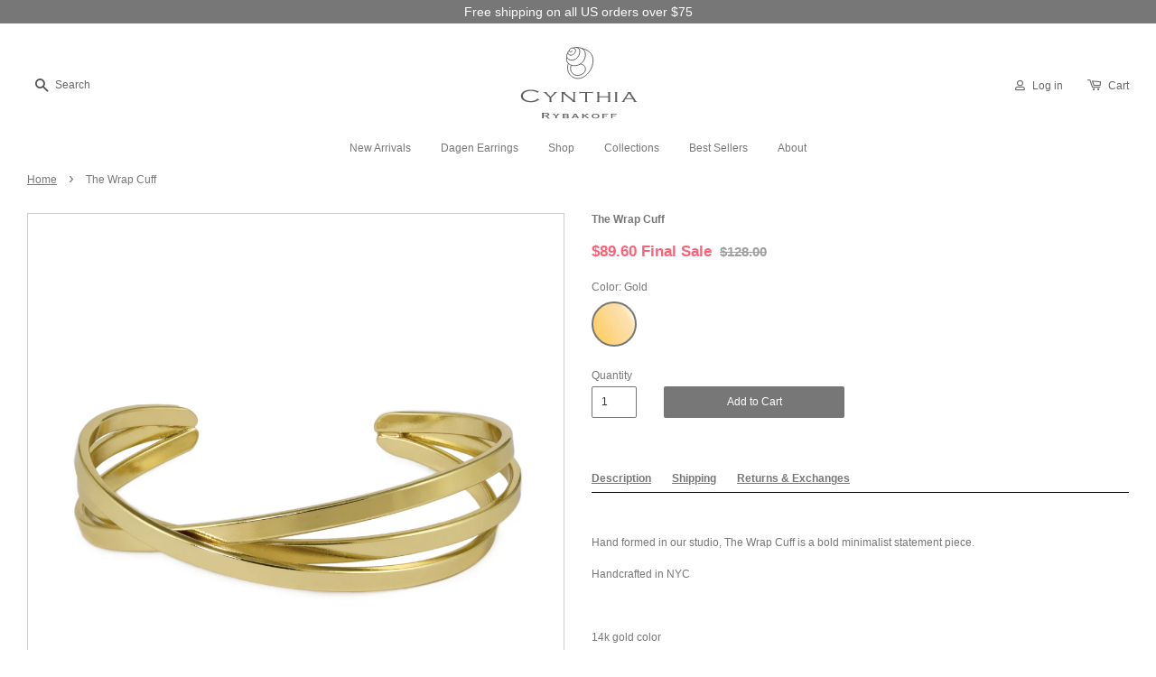

--- FILE ---
content_type: text/html; charset=utf-8
request_url: https://www.cynthiarybakoff.com/products/the-wrap-cuff
body_size: 34430
content:
<!doctype html> 
<!--[if lt IE 7]><html class="no-js lt-ie9 lt-ie8 lt-ie7" lang="en"> <![endif]-->
<!--[if IE 7]><html class="no-js lt-ie9 lt-ie8" lang="en"> <![endif]-->
<!--[if IE 8]><html class="no-js lt-ie9" lang="en"> <![endif]-->
<!--[if IE 9 ]><html class="ie9 no-js"> <![endif]-->
<!--[if (gt IE 9)|!(IE)]><!--> <html class="no-js"> <!--<![endif]-->
    <head>

        <!-- Basic page needs ================================================== -->
        <meta charset="utf-8">
        <meta http-equiv="X-UA-Compatible" content="IE=edge,chrome=1">
        <meta name="google-site-verification" content="liXXo3eaDuOz9JYbiO-x8cMZsA1gDRT3qe9zg5yi_eE" />

        
            <link rel="shortcut icon" href="//www.cynthiarybakoff.com/cdn/shop/t/182/assets/favicon.png?v=30828125104851560321755534440" type="image/png" />
        

        <!-- Title and description ================================================== -->
        <title>
    The Wrap Cuff
</title>


    <meta name="description" content="Hand formed in our studio, The Wrap Cuff is a bold minimalist statement piece.">


        <!-- Social meta ================================================== -->
        

  <meta property="og:type" content="product">
  <meta property="og:title" content="The Wrap Cuff">
  <meta property="og:url" content="https://www.cynthiarybakoff.com/products/the-wrap-cuff">
  
  <meta property="og:image" content="http://www.cynthiarybakoff.com/cdn/shop/products/03719-G-cynthia-rybakoff-gold-wrap-cuff-V1_grande.jpg?v=1542600644">
  <meta property="og:image:secure_url" content="https://www.cynthiarybakoff.com/cdn/shop/products/03719-G-cynthia-rybakoff-gold-wrap-cuff-V1_grande.jpg?v=1542600644">
  
  <meta property="og:image" content="http://www.cynthiarybakoff.com/cdn/shop/products/cynthia-rybakoff-black-stone-ring-gold-cuff-11-14-16_83337f95-8313-4062-9a19-e7214529fbea_grande.jpg?v=1651879725">
  <meta property="og:image:secure_url" content="https://www.cynthiarybakoff.com/cdn/shop/products/cynthia-rybakoff-black-stone-ring-gold-cuff-11-14-16_83337f95-8313-4062-9a19-e7214529fbea_grande.jpg?v=1651879725">
  
  <meta property="og:image" content="http://www.cynthiarybakoff.com/cdn/shop/products/cynthia-rybakoff-modern-pearl-spring-2022-5_28bbbe8b-810b-43ff-9de5-0be26d918fd8_grande.jpg?v=1651879725">
  <meta property="og:image:secure_url" content="https://www.cynthiarybakoff.com/cdn/shop/products/cynthia-rybakoff-modern-pearl-spring-2022-5_28bbbe8b-810b-43ff-9de5-0be26d918fd8_grande.jpg?v=1651879725">
  
  <meta property="og:price:amount" content="89.60">
  <meta property="og:price:currency" content="USD">


  <meta property="og:description" content="Hand formed in our studio, The Wrap Cuff is a bold minimalist statement piece.">

<meta property="og:site_name" content="Cynthia Rybakoff">



<meta name="twitter:card" content="summary">




  <meta name="twitter:title" content="The Wrap Cuff">
  <meta name="twitter:description" content=" 
Hand formed in our studio, The Wrap Cuff is a bold minimalist statement piece.
Handcrafted in NYC
 
14k gold color
5/8&#39;&quot; wide
 
2 3/4&quot; x 2&quot; inner dimensions (adjustable by squeezing gently) fits most wrist sizes
 
Brass with nickel free electroplating
Protective clear coating
Comes in a signature pouch with box">
  <meta name="twitter:image" content="https://www.cynthiarybakoff.com/cdn/shop/products/03719-G-cynthia-rybakoff-gold-wrap-cuff-V1_medium.jpg?v=1542600644">
  <meta name="twitter:image:width" content="240">
  <meta name="twitter:image:height" content="240">



        <!-- Helpers ================================================== -->
        <link rel="canonical" href="https://www.cynthiarybakoff.com/products/the-wrap-cuff">
        <meta name="viewport" content="width=device-width,initial-scale=1">
        <meta name="theme-color" content="#777777">

        <!-- CSS ================================================== -->
        <link href="//www.cynthiarybakoff.com/cdn/shop/t/182/assets/timber.scss.css?v=46756435765446444981755869696" rel="stylesheet" type="text/css" media="all" />
        <link href="//www.cynthiarybakoff.com/cdn/shop/t/182/assets/theme.scss.css?v=19237626305799273451756135871" rel="stylesheet" type="text/css" media="all" />
        <link href="//www.cynthiarybakoff.com/cdn/shop/t/182/assets/custom.css?v=68033714274722673821755534440" rel="stylesheet" type="text/css" media="all" />

        




        <!-- Header hook for plugins ================================================== -->
        <script>window.performance && window.performance.mark && window.performance.mark('shopify.content_for_header.start');</script><meta name="google-site-verification" content="liXXo3eaDuOz9JYbiO-x8cMZsA1gDRT3qe9zg5yi_eE">
<meta id="shopify-digital-wallet" name="shopify-digital-wallet" content="/1709830/digital_wallets/dialog">
<meta name="shopify-checkout-api-token" content="aad927e772a10c3158225a0295e959d0">
<meta id="in-context-paypal-metadata" data-shop-id="1709830" data-venmo-supported="false" data-environment="production" data-locale="en_US" data-paypal-v4="true" data-currency="USD">
<link rel="alternate" type="application/json+oembed" href="https://www.cynthiarybakoff.com/products/the-wrap-cuff.oembed">
<script async="async" src="/checkouts/internal/preloads.js?locale=en-US"></script>
<link rel="preconnect" href="https://shop.app" crossorigin="anonymous">
<script async="async" src="https://shop.app/checkouts/internal/preloads.js?locale=en-US&shop_id=1709830" crossorigin="anonymous"></script>
<script id="apple-pay-shop-capabilities" type="application/json">{"shopId":1709830,"countryCode":"US","currencyCode":"USD","merchantCapabilities":["supports3DS"],"merchantId":"gid:\/\/shopify\/Shop\/1709830","merchantName":"Cynthia Rybakoff","requiredBillingContactFields":["postalAddress","email"],"requiredShippingContactFields":["postalAddress","email"],"shippingType":"shipping","supportedNetworks":["visa","masterCard","amex","discover","elo","jcb"],"total":{"type":"pending","label":"Cynthia Rybakoff","amount":"1.00"},"shopifyPaymentsEnabled":true,"supportsSubscriptions":true}</script>
<script id="shopify-features" type="application/json">{"accessToken":"aad927e772a10c3158225a0295e959d0","betas":["rich-media-storefront-analytics"],"domain":"www.cynthiarybakoff.com","predictiveSearch":true,"shopId":1709830,"locale":"en"}</script>
<script>var Shopify = Shopify || {};
Shopify.shop = "cynthia-rybakoff-2.myshopify.com";
Shopify.locale = "en";
Shopify.currency = {"active":"USD","rate":"1.0"};
Shopify.country = "US";
Shopify.theme = {"name":"Fall 1 2025 9\/24\/25","id":135258931266,"schema_name":null,"schema_version":null,"theme_store_id":null,"role":"main"};
Shopify.theme.handle = "null";
Shopify.theme.style = {"id":null,"handle":null};
Shopify.cdnHost = "www.cynthiarybakoff.com/cdn";
Shopify.routes = Shopify.routes || {};
Shopify.routes.root = "/";</script>
<script type="module">!function(o){(o.Shopify=o.Shopify||{}).modules=!0}(window);</script>
<script>!function(o){function n(){var o=[];function n(){o.push(Array.prototype.slice.apply(arguments))}return n.q=o,n}var t=o.Shopify=o.Shopify||{};t.loadFeatures=n(),t.autoloadFeatures=n()}(window);</script>
<script>
  window.ShopifyPay = window.ShopifyPay || {};
  window.ShopifyPay.apiHost = "shop.app\/pay";
  window.ShopifyPay.redirectState = null;
</script>
<script id="shop-js-analytics" type="application/json">{"pageType":"product"}</script>
<script defer="defer" async type="module" src="//www.cynthiarybakoff.com/cdn/shopifycloud/shop-js/modules/v2/client.init-shop-cart-sync_C5BV16lS.en.esm.js"></script>
<script defer="defer" async type="module" src="//www.cynthiarybakoff.com/cdn/shopifycloud/shop-js/modules/v2/chunk.common_CygWptCX.esm.js"></script>
<script type="module">
  await import("//www.cynthiarybakoff.com/cdn/shopifycloud/shop-js/modules/v2/client.init-shop-cart-sync_C5BV16lS.en.esm.js");
await import("//www.cynthiarybakoff.com/cdn/shopifycloud/shop-js/modules/v2/chunk.common_CygWptCX.esm.js");

  window.Shopify.SignInWithShop?.initShopCartSync?.({"fedCMEnabled":true,"windoidEnabled":true});

</script>
<script defer="defer" async type="module" src="//www.cynthiarybakoff.com/cdn/shopifycloud/shop-js/modules/v2/client.payment-terms_CZxnsJam.en.esm.js"></script>
<script defer="defer" async type="module" src="//www.cynthiarybakoff.com/cdn/shopifycloud/shop-js/modules/v2/chunk.common_CygWptCX.esm.js"></script>
<script defer="defer" async type="module" src="//www.cynthiarybakoff.com/cdn/shopifycloud/shop-js/modules/v2/chunk.modal_D71HUcav.esm.js"></script>
<script type="module">
  await import("//www.cynthiarybakoff.com/cdn/shopifycloud/shop-js/modules/v2/client.payment-terms_CZxnsJam.en.esm.js");
await import("//www.cynthiarybakoff.com/cdn/shopifycloud/shop-js/modules/v2/chunk.common_CygWptCX.esm.js");
await import("//www.cynthiarybakoff.com/cdn/shopifycloud/shop-js/modules/v2/chunk.modal_D71HUcav.esm.js");

  
</script>
<script>
  window.Shopify = window.Shopify || {};
  if (!window.Shopify.featureAssets) window.Shopify.featureAssets = {};
  window.Shopify.featureAssets['shop-js'] = {"shop-cart-sync":["modules/v2/client.shop-cart-sync_ZFArdW7E.en.esm.js","modules/v2/chunk.common_CygWptCX.esm.js"],"init-fed-cm":["modules/v2/client.init-fed-cm_CmiC4vf6.en.esm.js","modules/v2/chunk.common_CygWptCX.esm.js"],"shop-button":["modules/v2/client.shop-button_tlx5R9nI.en.esm.js","modules/v2/chunk.common_CygWptCX.esm.js"],"shop-cash-offers":["modules/v2/client.shop-cash-offers_DOA2yAJr.en.esm.js","modules/v2/chunk.common_CygWptCX.esm.js","modules/v2/chunk.modal_D71HUcav.esm.js"],"init-windoid":["modules/v2/client.init-windoid_sURxWdc1.en.esm.js","modules/v2/chunk.common_CygWptCX.esm.js"],"shop-toast-manager":["modules/v2/client.shop-toast-manager_ClPi3nE9.en.esm.js","modules/v2/chunk.common_CygWptCX.esm.js"],"init-shop-email-lookup-coordinator":["modules/v2/client.init-shop-email-lookup-coordinator_B8hsDcYM.en.esm.js","modules/v2/chunk.common_CygWptCX.esm.js"],"init-shop-cart-sync":["modules/v2/client.init-shop-cart-sync_C5BV16lS.en.esm.js","modules/v2/chunk.common_CygWptCX.esm.js"],"avatar":["modules/v2/client.avatar_BTnouDA3.en.esm.js"],"pay-button":["modules/v2/client.pay-button_FdsNuTd3.en.esm.js","modules/v2/chunk.common_CygWptCX.esm.js"],"init-customer-accounts":["modules/v2/client.init-customer-accounts_DxDtT_ad.en.esm.js","modules/v2/client.shop-login-button_C5VAVYt1.en.esm.js","modules/v2/chunk.common_CygWptCX.esm.js","modules/v2/chunk.modal_D71HUcav.esm.js"],"init-shop-for-new-customer-accounts":["modules/v2/client.init-shop-for-new-customer-accounts_ChsxoAhi.en.esm.js","modules/v2/client.shop-login-button_C5VAVYt1.en.esm.js","modules/v2/chunk.common_CygWptCX.esm.js","modules/v2/chunk.modal_D71HUcav.esm.js"],"shop-login-button":["modules/v2/client.shop-login-button_C5VAVYt1.en.esm.js","modules/v2/chunk.common_CygWptCX.esm.js","modules/v2/chunk.modal_D71HUcav.esm.js"],"init-customer-accounts-sign-up":["modules/v2/client.init-customer-accounts-sign-up_CPSyQ0Tj.en.esm.js","modules/v2/client.shop-login-button_C5VAVYt1.en.esm.js","modules/v2/chunk.common_CygWptCX.esm.js","modules/v2/chunk.modal_D71HUcav.esm.js"],"shop-follow-button":["modules/v2/client.shop-follow-button_Cva4Ekp9.en.esm.js","modules/v2/chunk.common_CygWptCX.esm.js","modules/v2/chunk.modal_D71HUcav.esm.js"],"checkout-modal":["modules/v2/client.checkout-modal_BPM8l0SH.en.esm.js","modules/v2/chunk.common_CygWptCX.esm.js","modules/v2/chunk.modal_D71HUcav.esm.js"],"lead-capture":["modules/v2/client.lead-capture_Bi8yE_yS.en.esm.js","modules/v2/chunk.common_CygWptCX.esm.js","modules/v2/chunk.modal_D71HUcav.esm.js"],"shop-login":["modules/v2/client.shop-login_D6lNrXab.en.esm.js","modules/v2/chunk.common_CygWptCX.esm.js","modules/v2/chunk.modal_D71HUcav.esm.js"],"payment-terms":["modules/v2/client.payment-terms_CZxnsJam.en.esm.js","modules/v2/chunk.common_CygWptCX.esm.js","modules/v2/chunk.modal_D71HUcav.esm.js"]};
</script>
<script>(function() {
  var isLoaded = false;
  function asyncLoad() {
    if (isLoaded) return;
    isLoaded = true;
    var urls = ["https:\/\/chimpstatic.com\/mcjs-connected\/js\/users\/2fed2f7e65564572f4708a071\/808f394180ea0ee21cd328cf2.js?shop=cynthia-rybakoff-2.myshopify.com","https:\/\/storage.nfcube.com\/instafeed-d54d0340daad03d86e9ff41b29bb01e9.js?shop=cynthia-rybakoff-2.myshopify.com"];
    for (var i = 0; i < urls.length; i++) {
      var s = document.createElement('script');
      s.type = 'text/javascript';
      s.async = true;
      s.src = urls[i];
      var x = document.getElementsByTagName('script')[0];
      x.parentNode.insertBefore(s, x);
    }
  };
  if(window.attachEvent) {
    window.attachEvent('onload', asyncLoad);
  } else {
    window.addEventListener('load', asyncLoad, false);
  }
})();</script>
<script id="__st">var __st={"a":1709830,"offset":-18000,"reqid":"573755bd-30bc-42b0-948e-a41c4358fab9-1768756995","pageurl":"www.cynthiarybakoff.com\/products\/the-wrap-cuff","u":"3d0db438eeb0","p":"product","rtyp":"product","rid":8478664777};</script>
<script>window.ShopifyPaypalV4VisibilityTracking = true;</script>
<script id="captcha-bootstrap">!function(){'use strict';const t='contact',e='account',n='new_comment',o=[[t,t],['blogs',n],['comments',n],[t,'customer']],c=[[e,'customer_login'],[e,'guest_login'],[e,'recover_customer_password'],[e,'create_customer']],r=t=>t.map((([t,e])=>`form[action*='/${t}']:not([data-nocaptcha='true']) input[name='form_type'][value='${e}']`)).join(','),a=t=>()=>t?[...document.querySelectorAll(t)].map((t=>t.form)):[];function s(){const t=[...o],e=r(t);return a(e)}const i='password',u='form_key',d=['recaptcha-v3-token','g-recaptcha-response','h-captcha-response',i],f=()=>{try{return window.sessionStorage}catch{return}},m='__shopify_v',_=t=>t.elements[u];function p(t,e,n=!1){try{const o=window.sessionStorage,c=JSON.parse(o.getItem(e)),{data:r}=function(t){const{data:e,action:n}=t;return t[m]||n?{data:e,action:n}:{data:t,action:n}}(c);for(const[e,n]of Object.entries(r))t.elements[e]&&(t.elements[e].value=n);n&&o.removeItem(e)}catch(o){console.error('form repopulation failed',{error:o})}}const l='form_type',E='cptcha';function T(t){t.dataset[E]=!0}const w=window,h=w.document,L='Shopify',v='ce_forms',y='captcha';let A=!1;((t,e)=>{const n=(g='f06e6c50-85a8-45c8-87d0-21a2b65856fe',I='https://cdn.shopify.com/shopifycloud/storefront-forms-hcaptcha/ce_storefront_forms_captcha_hcaptcha.v1.5.2.iife.js',D={infoText:'Protected by hCaptcha',privacyText:'Privacy',termsText:'Terms'},(t,e,n)=>{const o=w[L][v],c=o.bindForm;if(c)return c(t,g,e,D).then(n);var r;o.q.push([[t,g,e,D],n]),r=I,A||(h.body.append(Object.assign(h.createElement('script'),{id:'captcha-provider',async:!0,src:r})),A=!0)});var g,I,D;w[L]=w[L]||{},w[L][v]=w[L][v]||{},w[L][v].q=[],w[L][y]=w[L][y]||{},w[L][y].protect=function(t,e){n(t,void 0,e),T(t)},Object.freeze(w[L][y]),function(t,e,n,w,h,L){const[v,y,A,g]=function(t,e,n){const i=e?o:[],u=t?c:[],d=[...i,...u],f=r(d),m=r(i),_=r(d.filter((([t,e])=>n.includes(e))));return[a(f),a(m),a(_),s()]}(w,h,L),I=t=>{const e=t.target;return e instanceof HTMLFormElement?e:e&&e.form},D=t=>v().includes(t);t.addEventListener('submit',(t=>{const e=I(t);if(!e)return;const n=D(e)&&!e.dataset.hcaptchaBound&&!e.dataset.recaptchaBound,o=_(e),c=g().includes(e)&&(!o||!o.value);(n||c)&&t.preventDefault(),c&&!n&&(function(t){try{if(!f())return;!function(t){const e=f();if(!e)return;const n=_(t);if(!n)return;const o=n.value;o&&e.removeItem(o)}(t);const e=Array.from(Array(32),(()=>Math.random().toString(36)[2])).join('');!function(t,e){_(t)||t.append(Object.assign(document.createElement('input'),{type:'hidden',name:u})),t.elements[u].value=e}(t,e),function(t,e){const n=f();if(!n)return;const o=[...t.querySelectorAll(`input[type='${i}']`)].map((({name:t})=>t)),c=[...d,...o],r={};for(const[a,s]of new FormData(t).entries())c.includes(a)||(r[a]=s);n.setItem(e,JSON.stringify({[m]:1,action:t.action,data:r}))}(t,e)}catch(e){console.error('failed to persist form',e)}}(e),e.submit())}));const S=(t,e)=>{t&&!t.dataset[E]&&(n(t,e.some((e=>e===t))),T(t))};for(const o of['focusin','change'])t.addEventListener(o,(t=>{const e=I(t);D(e)&&S(e,y())}));const B=e.get('form_key'),M=e.get(l),P=B&&M;t.addEventListener('DOMContentLoaded',(()=>{const t=y();if(P)for(const e of t)e.elements[l].value===M&&p(e,B);[...new Set([...A(),...v().filter((t=>'true'===t.dataset.shopifyCaptcha))])].forEach((e=>S(e,t)))}))}(h,new URLSearchParams(w.location.search),n,t,e,['guest_login'])})(!0,!0)}();</script>
<script integrity="sha256-4kQ18oKyAcykRKYeNunJcIwy7WH5gtpwJnB7kiuLZ1E=" data-source-attribution="shopify.loadfeatures" defer="defer" src="//www.cynthiarybakoff.com/cdn/shopifycloud/storefront/assets/storefront/load_feature-a0a9edcb.js" crossorigin="anonymous"></script>
<script crossorigin="anonymous" defer="defer" src="//www.cynthiarybakoff.com/cdn/shopifycloud/storefront/assets/shopify_pay/storefront-65b4c6d7.js?v=20250812"></script>
<script data-source-attribution="shopify.dynamic_checkout.dynamic.init">var Shopify=Shopify||{};Shopify.PaymentButton=Shopify.PaymentButton||{isStorefrontPortableWallets:!0,init:function(){window.Shopify.PaymentButton.init=function(){};var t=document.createElement("script");t.src="https://www.cynthiarybakoff.com/cdn/shopifycloud/portable-wallets/latest/portable-wallets.en.js",t.type="module",document.head.appendChild(t)}};
</script>
<script data-source-attribution="shopify.dynamic_checkout.buyer_consent">
  function portableWalletsHideBuyerConsent(e){var t=document.getElementById("shopify-buyer-consent"),n=document.getElementById("shopify-subscription-policy-button");t&&n&&(t.classList.add("hidden"),t.setAttribute("aria-hidden","true"),n.removeEventListener("click",e))}function portableWalletsShowBuyerConsent(e){var t=document.getElementById("shopify-buyer-consent"),n=document.getElementById("shopify-subscription-policy-button");t&&n&&(t.classList.remove("hidden"),t.removeAttribute("aria-hidden"),n.addEventListener("click",e))}window.Shopify?.PaymentButton&&(window.Shopify.PaymentButton.hideBuyerConsent=portableWalletsHideBuyerConsent,window.Shopify.PaymentButton.showBuyerConsent=portableWalletsShowBuyerConsent);
</script>
<script data-source-attribution="shopify.dynamic_checkout.cart.bootstrap">document.addEventListener("DOMContentLoaded",(function(){function t(){return document.querySelector("shopify-accelerated-checkout-cart, shopify-accelerated-checkout")}if(t())Shopify.PaymentButton.init();else{new MutationObserver((function(e,n){t()&&(Shopify.PaymentButton.init(),n.disconnect())})).observe(document.body,{childList:!0,subtree:!0})}}));
</script>
<link id="shopify-accelerated-checkout-styles" rel="stylesheet" media="screen" href="https://www.cynthiarybakoff.com/cdn/shopifycloud/portable-wallets/latest/accelerated-checkout-backwards-compat.css" crossorigin="anonymous">
<style id="shopify-accelerated-checkout-cart">
        #shopify-buyer-consent {
  margin-top: 1em;
  display: inline-block;
  width: 100%;
}

#shopify-buyer-consent.hidden {
  display: none;
}

#shopify-subscription-policy-button {
  background: none;
  border: none;
  padding: 0;
  text-decoration: underline;
  font-size: inherit;
  cursor: pointer;
}

#shopify-subscription-policy-button::before {
  box-shadow: none;
}

      </style>

<script>window.performance && window.performance.mark && window.performance.mark('shopify.content_for_header.end');</script>

        

<!--[if lt IE 9]>
<script src="//cdnjs.cloudflare.com/ajax/libs/html5shiv/3.7.2/html5shiv.min.js" type="text/javascript"></script>
<script src="//www.cynthiarybakoff.com/cdn/shop/t/182/assets/respond.min.js?v=52248677837542619231755534440" type="text/javascript"></script>
<link href="//www.cynthiarybakoff.com/cdn/shop/t/182/assets/respond-proxy.html" id="respond-proxy" rel="respond-proxy" />
<link href="//www.cynthiarybakoff.com/search?q=62a90d3d41ab17669c050937e07144cd" id="respond-redirect" rel="respond-redirect" />
<script src="//www.cynthiarybakoff.com/search?q=62a90d3d41ab17669c050937e07144cd" type="text/javascript"></script>
<![endif]-->



        <script src="//ajax.googleapis.com/ajax/libs/jquery/1.11.0/jquery.min.js" type="text/javascript"></script>
        <script src="//www.cynthiarybakoff.com/cdn/shop/t/182/assets/modernizr.min.js?v=26620055551102246001755534440" type="text/javascript"></script>

        

        
        

        <script>
         SCAPPShop = {};
         
        </script>
        <!-- Facebook Pixel Code -->
        <script>
         !function(f,b,e,v,n,t,s){if(f.fbq)return;n=f.fbq=function(){n.callMethod?
                                                                     n.callMethod.apply(n,arguments):n.queue.push(arguments)};if(!f._fbq)f._fbq=n;
             n.push=n;n.loaded=!0;n.version='2.0';n.queue=[];t=b.createElement(e);t.async=!0;
             t.src=v;s=b.getElementsByTagName(e)[0];s.parentNode.insertBefore(t,s)}(window,
                                                                                    document,'script','https://connect.facebook.net/en_US/fbevents.js');

         fbq('init', '1761171994113305');
         fbq('track', "PageView");</script>
        <noscript><img height="1" width="1" style="display:none"
                       src="https://www.facebook.com/tr?id=1761171994113305&ev=PageView&noscript=1"
                  /></noscript>
        <!-- End Facebook Pixel Code -->
        <script src="//staticxx.s3.amazonaws.com/aio_stats_lib_v1.min.js?v=1.0"></script>

      <!-- HC - added fontawesome - 7 Nov '18 -->
      <link rel="stylesheet" href="https://use.fontawesome.com/releases/v5.5.0/css/all.css" integrity="sha384-B4dIYHKNBt8Bc12p+WXckhzcICo0wtJAoU8YZTY5qE0Id1GSseTk6S+L3BlXeVIU" crossorigin="anonymous">
<link rel="stylesheet" href="https://cdnjs.cloudflare.com/ajax/libs/slick-carousel/1.9.0/slick.min.css" />
<script src="https://cdnjs.cloudflare.com/ajax/libs/slick-carousel/1.9.0/slick.min.js"></script>


<!-- BEGIN app block: shopify://apps/seo-manager-venntov/blocks/seomanager/c54c366f-d4bb-4d52-8d2f-dd61ce8e7e12 --><!-- BEGIN app snippet: SEOManager4 -->
<meta name='seomanager' content='4.0.5' /> 


<script>
	function sm_htmldecode(str) {
		var txt = document.createElement('textarea');
		txt.innerHTML = str;
		return txt.value;
	}

	var venntov_title = sm_htmldecode("The Wrap Cuff");
	var venntov_description = sm_htmldecode("Hand formed in our studio, The Wrap Cuff is a bold minimalist statement piece.");
	
	if (venntov_title != '') {
		document.title = venntov_title;	
	}
	else {
		document.title = "The Wrap Cuff";	
	}

	if (document.querySelector('meta[name="description"]') == null) {
		var venntov_desc = document.createElement('meta');
		venntov_desc.name = "description";
		venntov_desc.content = venntov_description;
		var venntov_head = document.head;
		venntov_head.appendChild(venntov_desc);
	} else {
		document.querySelector('meta[name="description"]').setAttribute("content", venntov_description);
	}
</script>

<script>
	var venntov_robotVals = "index, follow, max-image-preview:large, max-snippet:-1, max-video-preview:-1";
	if (venntov_robotVals !== "") {
		document.querySelectorAll("[name='robots']").forEach(e => e.remove());
		var venntov_robotMeta = document.createElement('meta');
		venntov_robotMeta.name = "robots";
		venntov_robotMeta.content = venntov_robotVals;
		var venntov_head = document.head;
		venntov_head.appendChild(venntov_robotMeta);
	}
</script>

<script>
	var venntov_googleVals = "";
	if (venntov_googleVals !== "") {
		document.querySelectorAll("[name='google']").forEach(e => e.remove());
		var venntov_googleMeta = document.createElement('meta');
		venntov_googleMeta.name = "google";
		venntov_googleMeta.content = venntov_googleVals;
		var venntov_head = document.head;
		venntov_head.appendChild(venntov_googleMeta);
	}
	</script><meta name="google-site-verification" content="liXXo3eaDuOz9JYbiO-x8cMZsA1gDRT3qe9zg5yi_eE" />
	<!-- JSON-LD support -->
			<script type="application/ld+json">
			{
				"@context": "https://schema.org",
				"@id": "https://www.cynthiarybakoff.com/products/the-wrap-cuff",
				"@type": "Product","sku": "03719-G","mpn": "03719-G","brand": {
					"@type": "Brand",
					"name": "Cynthia Rybakoff"
				},
				"description": " \nHand formed in our studio, The Wrap Cuff is a bold minimalist statement piece.\nHandcrafted in NYC\n \n14k gold color\n5\/8'\" wide\n \n2 3\/4\" x 2\" inner dimensions (adjustable by squeezing gently) fits most wrist sizes\n \nBrass with nickel free electroplating\nProtective clear coating\nComes in a signature pouch with box",
				"url": "https://www.cynthiarybakoff.com/products/the-wrap-cuff",
				"name": "The Wrap Cuff","image": "https://www.cynthiarybakoff.com/cdn/shop/products/03719-G-cynthia-rybakoff-gold-wrap-cuff-V1.jpg?v=1542600644&width=1024","offers": [{
							"@type": "Offer",
							"availability": "https://schema.org/InStock",
							"itemCondition": "https://schema.org/NewCondition",
							"priceCurrency": "USD",
							"price": "89.60",
							"priceValidUntil": "2027-01-18",
							"url": "https://www.cynthiarybakoff.com/products/the-wrap-cuff?variant=28112930441",
							"checkoutPageURLTemplate": "https://www.cynthiarybakoff.com/cart/add?id=28112930441&quantity=1",
								"image": "https://www.cynthiarybakoff.com/cdn/shop/products/03719-G-cynthia-rybakoff-gold-wrap-cuff-V1.jpg?v=1542600644&width=1024",
							"mpn": "03719-G",
								"sku": "03719-G",
								"gtin12": "196704257496",
							"seller": {
								"@type": "Organization",
								"name": "Cynthia Rybakoff"
							}
						}]}
			</script>
<script type="application/ld+json">
				{
					"@context": "http://schema.org",
					"@type": "BreadcrumbList",
					"name": "Breadcrumbs",
					"itemListElement": [{
							"@type": "ListItem",
							"position": 1,
							"name": "The Wrap Cuff",
							"item": "https://www.cynthiarybakoff.com/products/the-wrap-cuff"
						}]
				}
				</script>
<!-- 524F4D20383A3331 --><!-- END app snippet -->

<!-- END app block --><!-- BEGIN app block: shopify://apps/blockify-fraud-filter/blocks/app_embed/2e3e0ba5-0e70-447a-9ec5-3bf76b5ef12e --> 
 
 
    <script>
        window.blockifyShopIdentifier = "cynthia-rybakoff-2.myshopify.com";
        window.ipBlockerMetafields = "{\"showOverlayByPass\":false,\"disableSpyExtensions\":false,\"blockUnknownBots\":false,\"activeApp\":true,\"blockByMetafield\":true,\"visitorAnalytic\":true,\"showWatermark\":true,\"token\":\"eyJhbGciOiJIUzI1NiIsInR5cCI6IkpXVCJ9.eyJpZGVudGlmaWVySWQiOiJjeW50aGlhLXJ5YmFrb2ZmLTIubXlzaG9waWZ5LmNvbSIsImlhdCI6MTczNzU4NDI3NH0.UK03nAP2pu_UAoj1H8zOjkmRJH9jfg1PZOyMADPtmq0\"}";
        window.blockifyRules = "{\"whitelist\":[],\"blacklist\":[]}";
        window.ipblockerBlockTemplate = "{\"customCss\":\"#blockify---container{--bg-blockify: #fff;position:relative}#blockify---container::after{content:'';position:absolute;inset:0;background-repeat:no-repeat !important;background-size:cover !important;background:var(--bg-blockify);z-index:0}#blockify---container #blockify---container__inner{display:flex;flex-direction:column;align-items:center;position:relative;z-index:1}#blockify---container #blockify---container__inner #blockify-block-content{display:flex;flex-direction:column;align-items:center;text-align:center}#blockify---container #blockify---container__inner #blockify-block-content #blockify-block-superTitle{display:none !important}#blockify---container #blockify---container__inner #blockify-block-content #blockify-block-title{font-size:313%;font-weight:bold;margin-top:1em}@media only screen and (min-width: 768px) and (max-width: 1199px){#blockify---container #blockify---container__inner #blockify-block-content #blockify-block-title{font-size:188%}}@media only screen and (max-width: 767px){#blockify---container #blockify---container__inner #blockify-block-content #blockify-block-title{font-size:107%}}#blockify---container #blockify---container__inner #blockify-block-content #blockify-block-description{font-size:125%;margin:1.5em;line-height:1.5}@media only screen and (min-width: 768px) and (max-width: 1199px){#blockify---container #blockify---container__inner #blockify-block-content #blockify-block-description{font-size:88%}}@media only screen and (max-width: 767px){#blockify---container #blockify---container__inner #blockify-block-content #blockify-block-description{font-size:107%}}#blockify---container #blockify---container__inner #blockify-block-content #blockify-block-description #blockify-block-text-blink{display:none !important}#blockify---container #blockify---container__inner #blockify-logo-block-image{position:relative;width:400px;height:auto;max-height:300px}@media only screen and (max-width: 767px){#blockify---container #blockify---container__inner #blockify-logo-block-image{width:200px}}#blockify---container #blockify---container__inner #blockify-logo-block-image::before{content:'';display:block;padding-bottom:56.2%}#blockify---container #blockify---container__inner #blockify-logo-block-image img{position:absolute;top:0;left:0;width:100%;height:100%;object-fit:contain}\\n\",\"logoImage\":{\"active\":true,\"value\":\"https:\/\/storage.synctrack.io\/megamind-fraud\/assets\/default-thumbnail.png\",\"altText\":\"Red octagonal stop sign with a black hand symbol in the center, indicating a warning or prohibition\"},\"superTitle\":{\"active\":false,\"text\":\"403\",\"color\":\"#899df1\"},\"title\":{\"active\":true,\"text\":\"Access Denied\",\"color\":\"#000\"},\"description\":{\"active\":true,\"text\":\"The site owner may have set restrictions that prevent you from accessing the site. Please contact the site owner for access.\",\"color\":\"#000\"},\"background\":{\"active\":true,\"value\":\"#fff\",\"type\":\"1\",\"colorFrom\":null,\"colorTo\":null}}";

        
            window.blockifyProductCollections = [298905993282,16444397,164978589762,16345877,16346337];
        
    </script>
<link href="https://cdn.shopify.com/extensions/019bc61e-5a2c-71e1-9b16-ae80802f2aca/blockify-shopify-287/assets/blockify-embed.min.js" as="script" type="text/javascript" rel="preload"><link href="https://cdn.shopify.com/extensions/019bc61e-5a2c-71e1-9b16-ae80802f2aca/blockify-shopify-287/assets/prevent-bypass-script.min.js" as="script" type="text/javascript" rel="preload">
<script type="text/javascript">
    window.blockifyBaseUrl = 'https://fraud.blockifyapp.com/s/api';
    window.blockifyPublicUrl = 'https://fraud.blockifyapp.com/s/api/public';
    window.bucketUrl = 'https://storage.synctrack.io/megamind-fraud';
    window.storefrontApiUrl  = 'https://fraud.blockifyapp.com/p/api';
</script>
<script type="text/javascript">
  window.blockifyChecking = true;
</script>
<script id="blockifyScriptByPass" type="text/javascript" src=https://cdn.shopify.com/extensions/019bc61e-5a2c-71e1-9b16-ae80802f2aca/blockify-shopify-287/assets/prevent-bypass-script.min.js async></script>
<script id="blockifyScriptTag" type="text/javascript" src=https://cdn.shopify.com/extensions/019bc61e-5a2c-71e1-9b16-ae80802f2aca/blockify-shopify-287/assets/blockify-embed.min.js async></script>


<!-- END app block --><link href="https://monorail-edge.shopifysvc.com" rel="dns-prefetch">
<script>(function(){if ("sendBeacon" in navigator && "performance" in window) {try {var session_token_from_headers = performance.getEntriesByType('navigation')[0].serverTiming.find(x => x.name == '_s').description;} catch {var session_token_from_headers = undefined;}var session_cookie_matches = document.cookie.match(/_shopify_s=([^;]*)/);var session_token_from_cookie = session_cookie_matches && session_cookie_matches.length === 2 ? session_cookie_matches[1] : "";var session_token = session_token_from_headers || session_token_from_cookie || "";function handle_abandonment_event(e) {var entries = performance.getEntries().filter(function(entry) {return /monorail-edge.shopifysvc.com/.test(entry.name);});if (!window.abandonment_tracked && entries.length === 0) {window.abandonment_tracked = true;var currentMs = Date.now();var navigation_start = performance.timing.navigationStart;var payload = {shop_id: 1709830,url: window.location.href,navigation_start,duration: currentMs - navigation_start,session_token,page_type: "product"};window.navigator.sendBeacon("https://monorail-edge.shopifysvc.com/v1/produce", JSON.stringify({schema_id: "online_store_buyer_site_abandonment/1.1",payload: payload,metadata: {event_created_at_ms: currentMs,event_sent_at_ms: currentMs}}));}}window.addEventListener('pagehide', handle_abandonment_event);}}());</script>
<script id="web-pixels-manager-setup">(function e(e,d,r,n,o){if(void 0===o&&(o={}),!Boolean(null===(a=null===(i=window.Shopify)||void 0===i?void 0:i.analytics)||void 0===a?void 0:a.replayQueue)){var i,a;window.Shopify=window.Shopify||{};var t=window.Shopify;t.analytics=t.analytics||{};var s=t.analytics;s.replayQueue=[],s.publish=function(e,d,r){return s.replayQueue.push([e,d,r]),!0};try{self.performance.mark("wpm:start")}catch(e){}var l=function(){var e={modern:/Edge?\/(1{2}[4-9]|1[2-9]\d|[2-9]\d{2}|\d{4,})\.\d+(\.\d+|)|Firefox\/(1{2}[4-9]|1[2-9]\d|[2-9]\d{2}|\d{4,})\.\d+(\.\d+|)|Chrom(ium|e)\/(9{2}|\d{3,})\.\d+(\.\d+|)|(Maci|X1{2}).+ Version\/(15\.\d+|(1[6-9]|[2-9]\d|\d{3,})\.\d+)([,.]\d+|)( \(\w+\)|)( Mobile\/\w+|) Safari\/|Chrome.+OPR\/(9{2}|\d{3,})\.\d+\.\d+|(CPU[ +]OS|iPhone[ +]OS|CPU[ +]iPhone|CPU IPhone OS|CPU iPad OS)[ +]+(15[._]\d+|(1[6-9]|[2-9]\d|\d{3,})[._]\d+)([._]\d+|)|Android:?[ /-](13[3-9]|1[4-9]\d|[2-9]\d{2}|\d{4,})(\.\d+|)(\.\d+|)|Android.+Firefox\/(13[5-9]|1[4-9]\d|[2-9]\d{2}|\d{4,})\.\d+(\.\d+|)|Android.+Chrom(ium|e)\/(13[3-9]|1[4-9]\d|[2-9]\d{2}|\d{4,})\.\d+(\.\d+|)|SamsungBrowser\/([2-9]\d|\d{3,})\.\d+/,legacy:/Edge?\/(1[6-9]|[2-9]\d|\d{3,})\.\d+(\.\d+|)|Firefox\/(5[4-9]|[6-9]\d|\d{3,})\.\d+(\.\d+|)|Chrom(ium|e)\/(5[1-9]|[6-9]\d|\d{3,})\.\d+(\.\d+|)([\d.]+$|.*Safari\/(?![\d.]+ Edge\/[\d.]+$))|(Maci|X1{2}).+ Version\/(10\.\d+|(1[1-9]|[2-9]\d|\d{3,})\.\d+)([,.]\d+|)( \(\w+\)|)( Mobile\/\w+|) Safari\/|Chrome.+OPR\/(3[89]|[4-9]\d|\d{3,})\.\d+\.\d+|(CPU[ +]OS|iPhone[ +]OS|CPU[ +]iPhone|CPU IPhone OS|CPU iPad OS)[ +]+(10[._]\d+|(1[1-9]|[2-9]\d|\d{3,})[._]\d+)([._]\d+|)|Android:?[ /-](13[3-9]|1[4-9]\d|[2-9]\d{2}|\d{4,})(\.\d+|)(\.\d+|)|Mobile Safari.+OPR\/([89]\d|\d{3,})\.\d+\.\d+|Android.+Firefox\/(13[5-9]|1[4-9]\d|[2-9]\d{2}|\d{4,})\.\d+(\.\d+|)|Android.+Chrom(ium|e)\/(13[3-9]|1[4-9]\d|[2-9]\d{2}|\d{4,})\.\d+(\.\d+|)|Android.+(UC? ?Browser|UCWEB|U3)[ /]?(15\.([5-9]|\d{2,})|(1[6-9]|[2-9]\d|\d{3,})\.\d+)\.\d+|SamsungBrowser\/(5\.\d+|([6-9]|\d{2,})\.\d+)|Android.+MQ{2}Browser\/(14(\.(9|\d{2,})|)|(1[5-9]|[2-9]\d|\d{3,})(\.\d+|))(\.\d+|)|K[Aa][Ii]OS\/(3\.\d+|([4-9]|\d{2,})\.\d+)(\.\d+|)/},d=e.modern,r=e.legacy,n=navigator.userAgent;return n.match(d)?"modern":n.match(r)?"legacy":"unknown"}(),u="modern"===l?"modern":"legacy",c=(null!=n?n:{modern:"",legacy:""})[u],f=function(e){return[e.baseUrl,"/wpm","/b",e.hashVersion,"modern"===e.buildTarget?"m":"l",".js"].join("")}({baseUrl:d,hashVersion:r,buildTarget:u}),m=function(e){var d=e.version,r=e.bundleTarget,n=e.surface,o=e.pageUrl,i=e.monorailEndpoint;return{emit:function(e){var a=e.status,t=e.errorMsg,s=(new Date).getTime(),l=JSON.stringify({metadata:{event_sent_at_ms:s},events:[{schema_id:"web_pixels_manager_load/3.1",payload:{version:d,bundle_target:r,page_url:o,status:a,surface:n,error_msg:t},metadata:{event_created_at_ms:s}}]});if(!i)return console&&console.warn&&console.warn("[Web Pixels Manager] No Monorail endpoint provided, skipping logging."),!1;try{return self.navigator.sendBeacon.bind(self.navigator)(i,l)}catch(e){}var u=new XMLHttpRequest;try{return u.open("POST",i,!0),u.setRequestHeader("Content-Type","text/plain"),u.send(l),!0}catch(e){return console&&console.warn&&console.warn("[Web Pixels Manager] Got an unhandled error while logging to Monorail."),!1}}}}({version:r,bundleTarget:l,surface:e.surface,pageUrl:self.location.href,monorailEndpoint:e.monorailEndpoint});try{o.browserTarget=l,function(e){var d=e.src,r=e.async,n=void 0===r||r,o=e.onload,i=e.onerror,a=e.sri,t=e.scriptDataAttributes,s=void 0===t?{}:t,l=document.createElement("script"),u=document.querySelector("head"),c=document.querySelector("body");if(l.async=n,l.src=d,a&&(l.integrity=a,l.crossOrigin="anonymous"),s)for(var f in s)if(Object.prototype.hasOwnProperty.call(s,f))try{l.dataset[f]=s[f]}catch(e){}if(o&&l.addEventListener("load",o),i&&l.addEventListener("error",i),u)u.appendChild(l);else{if(!c)throw new Error("Did not find a head or body element to append the script");c.appendChild(l)}}({src:f,async:!0,onload:function(){if(!function(){var e,d;return Boolean(null===(d=null===(e=window.Shopify)||void 0===e?void 0:e.analytics)||void 0===d?void 0:d.initialized)}()){var d=window.webPixelsManager.init(e)||void 0;if(d){var r=window.Shopify.analytics;r.replayQueue.forEach((function(e){var r=e[0],n=e[1],o=e[2];d.publishCustomEvent(r,n,o)})),r.replayQueue=[],r.publish=d.publishCustomEvent,r.visitor=d.visitor,r.initialized=!0}}},onerror:function(){return m.emit({status:"failed",errorMsg:"".concat(f," has failed to load")})},sri:function(e){var d=/^sha384-[A-Za-z0-9+/=]+$/;return"string"==typeof e&&d.test(e)}(c)?c:"",scriptDataAttributes:o}),m.emit({status:"loading"})}catch(e){m.emit({status:"failed",errorMsg:(null==e?void 0:e.message)||"Unknown error"})}}})({shopId: 1709830,storefrontBaseUrl: "https://www.cynthiarybakoff.com",extensionsBaseUrl: "https://extensions.shopifycdn.com/cdn/shopifycloud/web-pixels-manager",monorailEndpoint: "https://monorail-edge.shopifysvc.com/unstable/produce_batch",surface: "storefront-renderer",enabledBetaFlags: ["2dca8a86"],webPixelsConfigList: [{"id":"423657538","configuration":"{\"config\":\"{\\\"pixel_id\\\":\\\"G-1Z6V350D1R\\\",\\\"target_country\\\":\\\"US\\\",\\\"gtag_events\\\":[{\\\"type\\\":\\\"search\\\",\\\"action_label\\\":\\\"G-1Z6V350D1R\\\"},{\\\"type\\\":\\\"begin_checkout\\\",\\\"action_label\\\":\\\"G-1Z6V350D1R\\\"},{\\\"type\\\":\\\"view_item\\\",\\\"action_label\\\":[\\\"G-1Z6V350D1R\\\",\\\"MC-1X1J8GDWY5\\\"]},{\\\"type\\\":\\\"purchase\\\",\\\"action_label\\\":[\\\"G-1Z6V350D1R\\\",\\\"MC-1X1J8GDWY5\\\"]},{\\\"type\\\":\\\"page_view\\\",\\\"action_label\\\":[\\\"G-1Z6V350D1R\\\",\\\"MC-1X1J8GDWY5\\\"]},{\\\"type\\\":\\\"add_payment_info\\\",\\\"action_label\\\":\\\"G-1Z6V350D1R\\\"},{\\\"type\\\":\\\"add_to_cart\\\",\\\"action_label\\\":\\\"G-1Z6V350D1R\\\"}],\\\"enable_monitoring_mode\\\":false}\"}","eventPayloadVersion":"v1","runtimeContext":"OPEN","scriptVersion":"b2a88bafab3e21179ed38636efcd8a93","type":"APP","apiClientId":1780363,"privacyPurposes":[],"dataSharingAdjustments":{"protectedCustomerApprovalScopes":["read_customer_address","read_customer_email","read_customer_name","read_customer_personal_data","read_customer_phone"]}},{"id":"48300098","configuration":"{\"tagID\":\"2613611808623\"}","eventPayloadVersion":"v1","runtimeContext":"STRICT","scriptVersion":"18031546ee651571ed29edbe71a3550b","type":"APP","apiClientId":3009811,"privacyPurposes":["ANALYTICS","MARKETING","SALE_OF_DATA"],"dataSharingAdjustments":{"protectedCustomerApprovalScopes":["read_customer_address","read_customer_email","read_customer_name","read_customer_personal_data","read_customer_phone"]}},{"id":"62718018","eventPayloadVersion":"v1","runtimeContext":"LAX","scriptVersion":"1","type":"CUSTOM","privacyPurposes":["MARKETING"],"name":"Meta pixel (migrated)"},{"id":"shopify-app-pixel","configuration":"{}","eventPayloadVersion":"v1","runtimeContext":"STRICT","scriptVersion":"0450","apiClientId":"shopify-pixel","type":"APP","privacyPurposes":["ANALYTICS","MARKETING"]},{"id":"shopify-custom-pixel","eventPayloadVersion":"v1","runtimeContext":"LAX","scriptVersion":"0450","apiClientId":"shopify-pixel","type":"CUSTOM","privacyPurposes":["ANALYTICS","MARKETING"]}],isMerchantRequest: false,initData: {"shop":{"name":"Cynthia Rybakoff","paymentSettings":{"currencyCode":"USD"},"myshopifyDomain":"cynthia-rybakoff-2.myshopify.com","countryCode":"US","storefrontUrl":"https:\/\/www.cynthiarybakoff.com"},"customer":null,"cart":null,"checkout":null,"productVariants":[{"price":{"amount":89.6,"currencyCode":"USD"},"product":{"title":"The Wrap Cuff","vendor":"Cynthia Rybakoff","id":"8478664777","untranslatedTitle":"The Wrap Cuff","url":"\/products\/the-wrap-cuff","type":"Bracelet"},"id":"28112930441","image":{"src":"\/\/www.cynthiarybakoff.com\/cdn\/shop\/products\/03719-G-cynthia-rybakoff-gold-wrap-cuff-V1.jpg?v=1542600644"},"sku":"03719-G","title":"Gold","untranslatedTitle":"Gold"}],"purchasingCompany":null},},"https://www.cynthiarybakoff.com/cdn","fcfee988w5aeb613cpc8e4bc33m6693e112",{"modern":"","legacy":""},{"shopId":"1709830","storefrontBaseUrl":"https:\/\/www.cynthiarybakoff.com","extensionBaseUrl":"https:\/\/extensions.shopifycdn.com\/cdn\/shopifycloud\/web-pixels-manager","surface":"storefront-renderer","enabledBetaFlags":"[\"2dca8a86\"]","isMerchantRequest":"false","hashVersion":"fcfee988w5aeb613cpc8e4bc33m6693e112","publish":"custom","events":"[[\"page_viewed\",{}],[\"product_viewed\",{\"productVariant\":{\"price\":{\"amount\":89.6,\"currencyCode\":\"USD\"},\"product\":{\"title\":\"The Wrap Cuff\",\"vendor\":\"Cynthia Rybakoff\",\"id\":\"8478664777\",\"untranslatedTitle\":\"The Wrap Cuff\",\"url\":\"\/products\/the-wrap-cuff\",\"type\":\"Bracelet\"},\"id\":\"28112930441\",\"image\":{\"src\":\"\/\/www.cynthiarybakoff.com\/cdn\/shop\/products\/03719-G-cynthia-rybakoff-gold-wrap-cuff-V1.jpg?v=1542600644\"},\"sku\":\"03719-G\",\"title\":\"Gold\",\"untranslatedTitle\":\"Gold\"}}]]"});</script><script>
  window.ShopifyAnalytics = window.ShopifyAnalytics || {};
  window.ShopifyAnalytics.meta = window.ShopifyAnalytics.meta || {};
  window.ShopifyAnalytics.meta.currency = 'USD';
  var meta = {"product":{"id":8478664777,"gid":"gid:\/\/shopify\/Product\/8478664777","vendor":"Cynthia Rybakoff","type":"Bracelet","handle":"the-wrap-cuff","variants":[{"id":28112930441,"price":8960,"name":"The Wrap Cuff - Gold","public_title":"Gold","sku":"03719-G"}],"remote":false},"page":{"pageType":"product","resourceType":"product","resourceId":8478664777,"requestId":"573755bd-30bc-42b0-948e-a41c4358fab9-1768756995"}};
  for (var attr in meta) {
    window.ShopifyAnalytics.meta[attr] = meta[attr];
  }
</script>
<script class="analytics">
  (function () {
    var customDocumentWrite = function(content) {
      var jquery = null;

      if (window.jQuery) {
        jquery = window.jQuery;
      } else if (window.Checkout && window.Checkout.$) {
        jquery = window.Checkout.$;
      }

      if (jquery) {
        jquery('body').append(content);
      }
    };

    var hasLoggedConversion = function(token) {
      if (token) {
        return document.cookie.indexOf('loggedConversion=' + token) !== -1;
      }
      return false;
    }

    var setCookieIfConversion = function(token) {
      if (token) {
        var twoMonthsFromNow = new Date(Date.now());
        twoMonthsFromNow.setMonth(twoMonthsFromNow.getMonth() + 2);

        document.cookie = 'loggedConversion=' + token + '; expires=' + twoMonthsFromNow;
      }
    }

    var trekkie = window.ShopifyAnalytics.lib = window.trekkie = window.trekkie || [];
    if (trekkie.integrations) {
      return;
    }
    trekkie.methods = [
      'identify',
      'page',
      'ready',
      'track',
      'trackForm',
      'trackLink'
    ];
    trekkie.factory = function(method) {
      return function() {
        var args = Array.prototype.slice.call(arguments);
        args.unshift(method);
        trekkie.push(args);
        return trekkie;
      };
    };
    for (var i = 0; i < trekkie.methods.length; i++) {
      var key = trekkie.methods[i];
      trekkie[key] = trekkie.factory(key);
    }
    trekkie.load = function(config) {
      trekkie.config = config || {};
      trekkie.config.initialDocumentCookie = document.cookie;
      var first = document.getElementsByTagName('script')[0];
      var script = document.createElement('script');
      script.type = 'text/javascript';
      script.onerror = function(e) {
        var scriptFallback = document.createElement('script');
        scriptFallback.type = 'text/javascript';
        scriptFallback.onerror = function(error) {
                var Monorail = {
      produce: function produce(monorailDomain, schemaId, payload) {
        var currentMs = new Date().getTime();
        var event = {
          schema_id: schemaId,
          payload: payload,
          metadata: {
            event_created_at_ms: currentMs,
            event_sent_at_ms: currentMs
          }
        };
        return Monorail.sendRequest("https://" + monorailDomain + "/v1/produce", JSON.stringify(event));
      },
      sendRequest: function sendRequest(endpointUrl, payload) {
        // Try the sendBeacon API
        if (window && window.navigator && typeof window.navigator.sendBeacon === 'function' && typeof window.Blob === 'function' && !Monorail.isIos12()) {
          var blobData = new window.Blob([payload], {
            type: 'text/plain'
          });

          if (window.navigator.sendBeacon(endpointUrl, blobData)) {
            return true;
          } // sendBeacon was not successful

        } // XHR beacon

        var xhr = new XMLHttpRequest();

        try {
          xhr.open('POST', endpointUrl);
          xhr.setRequestHeader('Content-Type', 'text/plain');
          xhr.send(payload);
        } catch (e) {
          console.log(e);
        }

        return false;
      },
      isIos12: function isIos12() {
        return window.navigator.userAgent.lastIndexOf('iPhone; CPU iPhone OS 12_') !== -1 || window.navigator.userAgent.lastIndexOf('iPad; CPU OS 12_') !== -1;
      }
    };
    Monorail.produce('monorail-edge.shopifysvc.com',
      'trekkie_storefront_load_errors/1.1',
      {shop_id: 1709830,
      theme_id: 135258931266,
      app_name: "storefront",
      context_url: window.location.href,
      source_url: "//www.cynthiarybakoff.com/cdn/s/trekkie.storefront.cd680fe47e6c39ca5d5df5f0a32d569bc48c0f27.min.js"});

        };
        scriptFallback.async = true;
        scriptFallback.src = '//www.cynthiarybakoff.com/cdn/s/trekkie.storefront.cd680fe47e6c39ca5d5df5f0a32d569bc48c0f27.min.js';
        first.parentNode.insertBefore(scriptFallback, first);
      };
      script.async = true;
      script.src = '//www.cynthiarybakoff.com/cdn/s/trekkie.storefront.cd680fe47e6c39ca5d5df5f0a32d569bc48c0f27.min.js';
      first.parentNode.insertBefore(script, first);
    };
    trekkie.load(
      {"Trekkie":{"appName":"storefront","development":false,"defaultAttributes":{"shopId":1709830,"isMerchantRequest":null,"themeId":135258931266,"themeCityHash":"7513042732299850790","contentLanguage":"en","currency":"USD","eventMetadataId":"5b189071-925b-4f68-b1a7-bae464a3a6c0"},"isServerSideCookieWritingEnabled":true,"monorailRegion":"shop_domain","enabledBetaFlags":["65f19447"]},"Session Attribution":{},"S2S":{"facebookCapiEnabled":false,"source":"trekkie-storefront-renderer","apiClientId":580111}}
    );

    var loaded = false;
    trekkie.ready(function() {
      if (loaded) return;
      loaded = true;

      window.ShopifyAnalytics.lib = window.trekkie;

      var originalDocumentWrite = document.write;
      document.write = customDocumentWrite;
      try { window.ShopifyAnalytics.merchantGoogleAnalytics.call(this); } catch(error) {};
      document.write = originalDocumentWrite;

      window.ShopifyAnalytics.lib.page(null,{"pageType":"product","resourceType":"product","resourceId":8478664777,"requestId":"573755bd-30bc-42b0-948e-a41c4358fab9-1768756995","shopifyEmitted":true});

      var match = window.location.pathname.match(/checkouts\/(.+)\/(thank_you|post_purchase)/)
      var token = match? match[1]: undefined;
      if (!hasLoggedConversion(token)) {
        setCookieIfConversion(token);
        window.ShopifyAnalytics.lib.track("Viewed Product",{"currency":"USD","variantId":28112930441,"productId":8478664777,"productGid":"gid:\/\/shopify\/Product\/8478664777","name":"The Wrap Cuff - Gold","price":"89.60","sku":"03719-G","brand":"Cynthia Rybakoff","variant":"Gold","category":"Bracelet","nonInteraction":true,"remote":false},undefined,undefined,{"shopifyEmitted":true});
      window.ShopifyAnalytics.lib.track("monorail:\/\/trekkie_storefront_viewed_product\/1.1",{"currency":"USD","variantId":28112930441,"productId":8478664777,"productGid":"gid:\/\/shopify\/Product\/8478664777","name":"The Wrap Cuff - Gold","price":"89.60","sku":"03719-G","brand":"Cynthia Rybakoff","variant":"Gold","category":"Bracelet","nonInteraction":true,"remote":false,"referer":"https:\/\/www.cynthiarybakoff.com\/products\/the-wrap-cuff"});
      }
    });


        var eventsListenerScript = document.createElement('script');
        eventsListenerScript.async = true;
        eventsListenerScript.src = "//www.cynthiarybakoff.com/cdn/shopifycloud/storefront/assets/shop_events_listener-3da45d37.js";
        document.getElementsByTagName('head')[0].appendChild(eventsListenerScript);

})();</script>
  <script>
  if (!window.ga || (window.ga && typeof window.ga !== 'function')) {
    window.ga = function ga() {
      (window.ga.q = window.ga.q || []).push(arguments);
      if (window.Shopify && window.Shopify.analytics && typeof window.Shopify.analytics.publish === 'function') {
        window.Shopify.analytics.publish("ga_stub_called", {}, {sendTo: "google_osp_migration"});
      }
      console.error("Shopify's Google Analytics stub called with:", Array.from(arguments), "\nSee https://help.shopify.com/manual/promoting-marketing/pixels/pixel-migration#google for more information.");
    };
    if (window.Shopify && window.Shopify.analytics && typeof window.Shopify.analytics.publish === 'function') {
      window.Shopify.analytics.publish("ga_stub_initialized", {}, {sendTo: "google_osp_migration"});
    }
  }
</script>
<script
  defer
  src="https://www.cynthiarybakoff.com/cdn/shopifycloud/perf-kit/shopify-perf-kit-3.0.4.min.js"
  data-application="storefront-renderer"
  data-shop-id="1709830"
  data-render-region="gcp-us-central1"
  data-page-type="product"
  data-theme-instance-id="135258931266"
  data-theme-name=""
  data-theme-version=""
  data-monorail-region="shop_domain"
  data-resource-timing-sampling-rate="10"
  data-shs="true"
  data-shs-beacon="true"
  data-shs-export-with-fetch="true"
  data-shs-logs-sample-rate="1"
  data-shs-beacon-endpoint="https://www.cynthiarybakoff.com/api/collect"
></script>
</head>

    <body id="the-wrap-cuff" class="template-product" >

        <!-- HC - 14 Nov '18 - top header -->
        <div id="shopify-section-top-header" class="shopify-section">
<div class="hc-top-header">
  
  <div>
    
        <span>Sign up and save 10% off your first order</span>
    
  </div>
  
  <div>
    
      <a href="/pages/orders">
    
        <span>Free shipping on all US orders over $75</span>
    
      </a>
    
  </div>
  
</div>

<style>
  .hc-top-header {
    background-color: #777777;
    color: #ffffff;
    font-size: 14px;
  }

  .hc-top-header span {
    color: #ffffff;
  }
</style>




<script>
$('.hc-top-header').slick({
  slidesToShow: 1,
  slidesToScroll: 1,
  autoplay: true,
  autoplaySpeed: 3000,
  arrows: false,
});
</script>
</div>

        
        <div id="shopify-section-sc-newsletter-popup" class="shopify-section">
    <div id="newsletter-popup" class="popup-overlay" style="display: none;">
    <div class="popup-content">
        <button class="popup-close">&times;</button>
        
            <h2>10% OFF YOUR FIRST ORDER</h2>
        
        
            <div class="textcontent-box">
            <p>Sign up to our mailing list and get 10% off your first order, exclusive discounts, and more!</p>
            </div>
        

        <div id="mc_embed_shell">
            <link href="//cdn-images.mailchimp.com/embedcode/classic-061523.css" rel="stylesheet" type="text/css">
            <div id="mc_embed_signup">
                <form action="https://cynthiarybakoff.us12.list-manage.com/subscribe/post?u=2fed2f7e65564572f4708a071&amp;id=9768e6fb7b&amp;f_id=001383e3f0" method="post" id="mc-embedded-subscribe-form" name="mc-embedded-subscribe-form" class="validate" target="_self" novalidate="">
                    <div id="mc_embed_signup_scroll">
                        <div class="mc-field-group"><input type="email" name="EMAIL" class="required email" id="mce-EMAIL" placeholder="E-mail" required="" value=""></div>
                        <div id="mce-responses" class="clear">
                            <div class="response" id="mce-error-response" style="display: none;"></div>
                            <div class="response" id="mce-success-response" style="display: none;"></div>
                        </div>
                        <div aria-hidden="true" style="position: absolute; left: -5000px;"><input type="text" name="b_2fed2f7e65564572f4708a071_9768e6fb7b" tabindex="-1" value=""></div><div class="clear"><input type="submit" name="subscribe" id="mc-embedded-subscribe" class="button" value="Subscribe"></div>
                    </div>
                </form>
            </div>
        </div>

        

    </div>
    </div>

    <style>
        .popup-overlay {
        position: static;
        top: 0;
        left: 0;
        width: 100%;
        height: 100%;
        background: rgba(0, 0, 0, 0.7);
        z-index: 9999;
        display: flex;
        justify-content: center;
        align-items: center;
        }

        .popup-content {
            background: white;
            padding: 30px;
            border-radius: 8px;
            max-width: 400px;
            width: 90%;
            position: relative;
            text-align: center;
            position: fixed;
            bottom: 30px;
            right: 20px;
            z-index: 99999;
            box-shadow: 0px 0px 10px rgba(0, 0, 0, 0.2);
        }

        .popup-close {
        position: absolute;
        top: 10px;
        right: 10px;
        background: none;
        border: none;
        font-size: 20px;
        cursor: pointer;
        }

        .newsletter-form input[type="email"] {
        width: 100%;
        padding: 10px;
        margin: 10px 0;
        border: 1px solid #ddd;
        border-radius: 4px;
        }

        .newsletter-form button[type="submit"] {
        background: #000;
        color: #fff;
        border: none;
        padding: 10px 20px;
        border-radius: 4px;
        cursor: pointer;
        }


        #newsletter-popup h2 {
            font-size: 20px;
            font-weight: normal;
            letter-spacing: 1px;
            margin: 10px 0 30px;
        }

        #newsletter-popup .textcontent-box {
            font-size: 14px;
        }
        
        div#shopify-section-sc-newsletter-popup div#mc_embed_signup {
            width: 100%;
            background: none;
            font-family: inherit;
            font-size: inherit;
            padding: 15px 0;
        }

        div#shopify-section-sc-newsletter-popup form#mc-embedded-subscribe-form {
            margin: 0;
        }

        div#shopify-section-sc-newsletter-popup .mc-field-group {
            display: block;
            width: 100%;
            padding: 0;
            min-height: 0px;
            margin: 0 0 15px;
        }

        div#shopify-section-sc-newsletter-popup  input#mce-EMAIL {
            padding: 5px 12px;
            text-indent: 0;
            border: 2px solid #ccc;
            border-radius: 2px;
            margin: 0;
            min-height: 45px;
            font-size: inherit;
        }

        div#shopify-section-sc-newsletter-popup  #mc-embedded-subscribe {
            background-color: #5a5a5a;
            width: 100%;
            border-radius: 0;
            padding: 0;
            min-height: 45px !important;
            margin: 0;
            line-height: 45px;
            display: block;
            text-transform: uppercase;
            letter-spacing: 2px;
            font-size: inherit;
        }
    </style>

<script>
document.addEventListener('DOMContentLoaded', function() {
  // Check if popup was previously closed in this session
  if (sessionStorage.getItem('popupClosed')) {
    return;
  }

  // Show popup after 4 seconds
  setTimeout(function() {
    var popup = document.getElementById('newsletter-popup');
    if (popup) {
      popup.style.display = 'flex';
    }
  }, 5000);

  // Close button functionality
  var closeButton = document.querySelector('.popup-close');
  if (closeButton) {
    closeButton.addEventListener('click', function() {
      var popup = document.getElementById('newsletter-popup');
      if (popup) {
        popup.style.display = 'none';
        // Remember that user closed the popup during this session
        sessionStorage.setItem('popupClosed', 'true');
      }
    });
  }

  // Close when clicking outside content
    
});
</script>


</div>
      
        <div class="header-bar">
  <div class="wrapper medium-down--hide">
    <div class="post-large--display-table">

      <div class="header-bar__left post-large--display-table-cell">

        

        

        
          
			<!-- HC - Uncommented search bar - 13 July '20 -->
            <div class="header-bar__module header-bar__search">
              


  <form action="/search" method="get" class="header-bar__search-form clearfix" role="search">
    
    <button type="submit" class="btn icon-fallback-text header-bar__search-submit" style="display:inline-block;">
      <span class="icon icon-search" aria-hidden="true"></span>
      <span class="fallback-text">Search</span>
    </button>
    <input type="search" name="q" value="" aria-label="Search" class="header-bar__search-input" placeholder="Search">
  </form>


            </div>
          
        
      </div>
      
	  <!-- HC - Added new centered div - 13 July '20 -->
      <div class="header-bar__center post-large--display-table-cell">
        <!-- HC - Adding logo on the same line as Log in and Cart - 13 July '20 -->
        
        <a href="/" itemprop="url">
          
		  <!-- HC - Logo change - 01 February '21 -->
		  <!-- <img class="hc-logo" src="//www.cynthiarybakoff.com/cdn/shop/t/182/assets/logo.svg?v=41262414495538419131755534440" alt="Cynthia Rybakoff" itemprop="logo"> -->
          <div class="hc-logo">
          <?xml version="1.0" encoding="utf-8"?>
<!-- Generator: Adobe Illustrator 22.0.1, SVG Export Plug-In . SVG Version: 6.00 Build 0)  -->
<svg version="1.1" id="Layer_1" xmlns="http://www.w3.org/2000/svg" xmlns:xlink="http://www.w3.org/1999/xlink" x="0px" y="0px"
	 viewBox="0 0 830 494" style="enable-background:new 0 0 830 494;" xml:space="preserve">
<style type="text/css">
	.st0{opacity:0.9;fill:#4E4D50;}
	.st1{opacity:0.9;fill:none;stroke:#4E4D50;stroke-width:1.3;}
</style>
<g>
	<path class="st0" d="M179.9,304.7l-2-0.8c0.4-1,0.7-1.8,0.7-2.3c0-1.9-4.5-4.1-12.9-6.5c-7.1-2.1-15.2-3.1-23.3-3.1
		c-26.4,0-44.6,11.6-44.6,28.5c0,16.7,18.9,29.2,44.1,29.2c13.3,0,25.7-3.4,35.2-9.7c1.7-1.1,2.7-2.1,2.7-2.7c0-0.5-0.4-1.2-1.3-2.4
		l1.7-0.9l12.6,10.9l-1.7,1c-1.6-0.9-2.5-1.2-3.3-1.2c-0.6,0-1,0.1-2.6,1c-11,5.9-16.4,7.9-26.4,9.6c-5.2,0.7-10.8,1.1-16.9,1.1
		c-32.6,0-55.6-14.4-55.6-35.5c0-21.3,22.9-35.9,57-35.9c14.4,0,26.3,2.4,39.9,7.7c1.2,0.5,1.4,0.5,1.7,0.5c0.9,0,1.3-0.2,3.5-1.9
		l1.9,0.8L179.9,304.7z"/>
	<path class="st0" d="M260.3,349.4c0,2.9,1,3.8,4.6,4.5v1.3l-19.1,0v-1.3c3.5-0.6,4.3-1.6,4.3-4.4l0-19.3l-24.3-22.7
		c-6.1-5.7-7.7-6.7-11.6-7.5v-1.3l22.4,0v1.3c-2.2,0.2-3.2,0.8-3.2,2c0,0.8,0.6,2,1.9,3.1l20.8,19.6l18.8-19.5c1.4-1.4,2-2.4,2-3.1
		c0-1.2-1-1.9-3.2-2.1v-1.3l20.6,0l0,1.3c-4.2,0.9-7.1,3-13.1,9.1l-21.1,21.1L260.3,349.4z"/>
	<path class="st0" d="M328.3,349.3c0,2.9,0.9,3.8,4.5,4.5v1.3l-17.5,0v-1.3c3.6-0.6,4.6-1.6,4.6-4.4l0-45.2c0-2.8-1-3.7-4.6-4.3
		v-1.3l25.7,0v1.3c-2.6,0.6-3.6,1.4-3.6,2.6c0,1,0.7,2.2,2.6,3.7l46.5,37.3l0-39.4c0-2.8-0.9-3.7-4.5-4.3v-1.3l17.5,0l0,1.3
		c-3.6,0.6-4.5,1.6-4.5,4.4l0,45.2c0,2.8,0.9,3.7,4.5,4.4v1.3l-20.6,0v-1.3c3-0.5,3.6-0.9,3.6-2.1c0-0.9-0.3-1.3-3.3-3.7l-50.9-40.6
		L328.3,349.3z"/>
	<path class="st0" d="M464.2,349.3c0,2.8,0.9,3.7,4.5,4.4v1.3l-19.1,0v-1.3c3.5-0.6,4.5-1.6,4.5-4.4l0-45.1l-25.7,0
		c-4,0-5.2,0.7-6.1,3.2h-1.9l0-12h1.9c0.9,2.6,2,3.3,6.1,3.3l61.5-0.1c3.9,0,5.1-0.7,6.1-3.3l1.9,0l0,12h-1.9
		c-1-2.5-2.2-3.2-6.1-3.2l-25.7,0L464.2,349.3z"/>
	<path class="st0" d="M533.3,328.6l0,20.6c0,2.8,0.9,3.7,4.5,4.3v1.3l-19.1,0v-1.3c3.5-0.6,4.5-1.6,4.5-4.4l-0.1-45.2
		c0-2.8-1-3.7-4.6-4.3v-1.3l19.2,0v1.3c-3.6,0.6-4.5,1.6-4.5,4.4l0,19l52-0.1l0-19c0-2.8-1-3.7-4.6-4.3v-1.3l19.2,0v1.3
		c-3.6,0.6-4.5,1.6-4.5,4.4l0,45.2c0,2.8,0.9,3.7,4.5,4.4v1.3l-19.1,0v-1.3c3.5-0.6,4.5-1.6,4.5-4.4l0-20.6L533.3,328.6z"/>
	<path class="st0" d="M639.8,354.9l-19.1,0v-1.3c3.5-0.6,4.5-1.6,4.5-4.4l0-45.2c0-2.8-1-3.7-4.6-4.4v-1.3l19.2,0v1.3
		c-3.6,0.6-4.5,1.6-4.5,4.4l0,45.2c0,2.8,0.9,3.7,4.5,4.3V354.9z"/>
	<path class="st0" d="M683.7,339l-6.2,9.5c-0.6,1-1,2.1-1,2.6c0,1.1,1.2,2,3.6,2.4v1.3l-19.5,0v-1.3c3.2-0.4,5.3-1.8,7.1-4.5
		l1.2-1.9l26.1-40.7c1.6-2.6,2.2-3.7,2.2-4.6c0-1.5-0.7-2-3.5-2.3v-1.3l22.8,0v1.3c-2.7,0.4-3.5,0.9-3.5,2.1c0,0.9,0.4,1.7,2.9,5.5
		l25,39.1c3.3,5.3,5.4,6.8,9.1,7.1l0,1.3l-20.7,0v-1.3c2.5-0.3,3.3-0.8,3.3-1.8c0-0.3-0.1-0.9-0.4-1.5l-1.2-1.8l-6.1-9.5L683.7,339z
		 M704.3,305.7l-17.4,27.7l34.7,0L704.3,305.7z"/>
</g>
<g>
	<path class="st0" d="M216,445.9c0,0.9,0.8,1.4,2.7,1.7v0.7h-13.7v-0.7c1.9-0.3,2.7-0.8,2.7-1.7v-26.8c0-0.9-0.8-1.4-2.7-1.7v-0.7
		h23c6.7,0,11.5,0.7,14.8,2.2c3.5,1.6,5.6,4.1,5.6,6.8c0,4-4,6.8-12.3,8.5l11.5,11.5l0.6,0.7c0.7,0.8,1.3,1,2.8,1.3
		c0.1,0.1,0.3,0.1,0.6,0.1v0.7h-13.9v-0.7c0.3,0,0.3,0,0.4,0c1.1-0.1,1.5-0.3,1.5-0.6c0-0.2-0.4-0.9-1-1.4l-10.6-10.7H216V445.9z
		 M227.4,431.1c8.1,0,12.5-1.9,12.5-5.4c0-3.5-4.4-5.4-12.5-5.4H216v10.7H227.4z"/>
	<path class="st0" d="M291.4,445.9c0,0.9,0.8,1.4,2.8,1.7v0.7h-13.1v-0.7c1.9-0.3,2.7-0.8,2.7-1.7v-9.7l-13-11.4
		c-1.3-1.1-1.8-1.4-2.6-1.6c-0.4-0.1-0.5-0.1-1.5-0.2v-0.8h13.8v0.7c-1.5,0.2-2.2,0.4-2.2,0.8c0,0.2,0.2,0.5,0.9,1.1l8.5,7.7
		l8.3-7.7c0.6-0.5,0.8-0.8,0.8-1c0-0.4-0.5-0.7-1.8-0.8c-0.1-0.1-0.3,0-0.5-0.1v-0.8h13.7v0.7c-0.3,0.1-0.5,0-0.6,0.1
		c-1.8,0.2-2.4,0.5-3.1,1.1l-0.7,0.7l-12.6,11.4V445.9z"/>
	<path class="st0" d="M360.1,440.9c0,2.5-1.6,4.7-4.3,5.8c-2.7,1.2-5.4,1.5-12.2,1.5H323v-0.7c1.8-0.2,2.6-0.7,2.6-1.6v-21.5
		c0-0.9-0.7-1.3-2.7-1.6v-0.7h20.5c10.4,0,15.7,2.3,15.7,6.9c0,2.9-2.2,4.6-7.4,5.6C357.5,435.5,360.1,437.4,360.1,440.9z
		 M343.1,433.2c5.5,0,8.5-1.3,8.5-3.8c0-2.5-3-3.8-8.5-3.8h-9.8v7.6H343.1z M343.3,445c5.9,0,8.9-1.4,8.9-4.1c0-2.9-2.9-4.3-8.9-4.3
		h-10.1v8.4H343.3z"/>
	<path class="st0" d="M388,441l-2.6,4.5c-0.3,0.4-0.4,0.8-0.4,1c0,0.5,0.5,0.8,1.9,1v0.7h-12.3v-0.7c2.1-0.3,2.6-0.6,3.8-2.5l12-20
		c0.3-0.5,0.5-1,0.5-1.2c0-0.5-0.5-0.7-1.9-0.9v-0.8h15.9v0.7c-1.5,0.1-1.9,0.4-1.9,1.1c0,0.3,0.1,0.6,0.3,1l12.6,20
		c1.3,2.1,1.6,2.3,3.6,2.5v0.7h-12.4v-0.7c1.5-0.2,1.8-0.4,1.8-0.9c0-0.2-0.1-0.6-0.3-1l-2.9-4.6H388z M396.6,426.6l-6.6,11.1h13.5
		L396.6,426.6z"/>
	<path class="st0" d="M444.3,438.5v7.4c0,0.9,0.7,1.4,2.7,1.7v0.7H434v-0.7c1.9-0.3,2.7-0.8,2.7-1.7v-21.2c0-0.9-0.7-1.4-2.7-1.7
		v-0.8h13.1v0.7c-2,0.3-2.7,0.8-2.7,1.7v8.9l14.4-8.5c1.1-0.7,1.7-1.1,1.7-1.4c0-0.3-0.5-0.5-1.7-0.6v-0.8h14.5v0.7
		c-2,0.3-3,0.7-5.4,2.1l-12.9,7.5l16.5,13l1.1,0.8c1.3,0.9,1.7,1,3.5,1.3v0.7h-14.4v-0.7c1.2-0.1,1.8-0.5,1.8-0.9
		c0-0.3-0.3-0.8-1.2-1.5l-12.4-9.9L444.3,438.5z"/>
	<path class="st0" d="M512.6,448.8c-13.1,0-22.2-5.5-22.2-13.5c0-8.1,9-13.6,22.2-13.6c13.1,0,22.2,5.5,22.2,13.6
		C534.8,443.3,525.8,448.8,512.6,448.8z M512.6,425.2c-8.5,0-14.3,4.1-14.3,10.1c0,6,5.8,10.1,14.3,10.1c8.5,0,14.3-4.1,14.3-10.1
		C526.9,429.3,521.1,425.2,512.6,425.2z"/>
	<path class="st0" d="M559.6,445.9c0,0.9,0.7,1.4,2.8,1.7v0.7h-13.1v-0.7c2-0.3,2.7-0.8,2.7-1.7v-21.4c0-0.9-0.7-1.3-2.7-1.5v-0.7
		h30.3c1.7,0,2.5-0.4,3.1-1.5h1.4v6.3h-1.3c-0.6-1.1-1.5-1.5-3.2-1.5h-20v7.6h13.8c1.7,0,2.5-0.4,3.2-1.5h1.3v6.3h-1.3
		c-0.6-1.1-1.4-1.5-3.2-1.5h-13.8V445.9z"/>
	<path class="st0" d="M608.9,445.9c0,0.9,0.7,1.4,2.8,1.7v0.7h-13.1v-0.7c2-0.3,2.7-0.8,2.7-1.7v-21.4c0-0.9-0.7-1.3-2.7-1.5v-0.7
		h30.3c1.8,0,2.5-0.4,3.1-1.5h1.4v6.3H632c-0.6-1.1-1.5-1.5-3.2-1.5h-20v7.6h13.8c1.7,0,2.5-0.4,3.1-1.5h1.3v6.3h-1.3
		c-0.6-1.1-1.4-1.5-3.1-1.5h-13.8V445.9z"/>
</g>
<g class="shell">
	<path class="st1" d="M378.9,62.2c-6.6,12.7-21.7,6.9-13.9-6.5c10.8-18.3,47.8-7,28.5,20.8c-16.9,24.3-56.5,6.9-30.4-16.6"/>
	<path class="st1" d="M385.4,47.1c23-8.4,39.8-0.2,36.4,28.1c-11,62.9-97.6,46.7-67.3-0.8"/>
	<path class="st1" d="M403.2,44c21,0,53.6,3.3,51.6,47.5c-13,81.3-122.8,66.3-105.8,8.7"/>
	<path class="st1" d="M435.3,49.9c0,0,60,10.4,63,61.8c3.4,58.4-40.5,91.2-40.5,91.2c-43.4,35.7-93.9,14.2-103.5-29.5
		c0,0-4-22.8,3.4-38"/>
	<path class="st1" d="M425.7,139.3c0,0,31.5,0.1,29.3,31.4c-1.9,26.8-50.7,46.9-74.8,20.3c-18.6-20.5-6.5-46.1-6.5-46.1"/>
</g>
</svg>

          </div> 
          
        </a>
        
      </div>

      <div class="header-bar__right post-large--display-table-cell">
          
        
          <ul class="header-bar__module header-bar__module--list">
            <!-- HC - added icon - 19 Apr '19 -->
            
              <li>
                <i class="far fa-user"></i><a href="/account/login" id="customer_login_link">Log in</a>
              </li>
            
          </ul>
        

        <div class="header-bar__module">
          <span class="header-bar__sep" aria-hidden="true"></span>
          <a href="/cart" class="cart-page-link">
            <span class="icon icon-cart header-bar__cart-icon" aria-hidden="true"></span>
          </a>
        </div>

        <div class="header-bar__module">
          <a href="/cart" class="cart-page-link">
            Cart
            <span class="cart-count header-bar__cart-count hidden-count">0</span>
          </a>
        </div>

        
          
        

      </div>
    </div>
  </div>
  <div class="wrapper post-large--hide">
    <button type="button" class="mobile-nav-trigger" id="MobileNavTrigger">
      <span class="icon icon-hamburger" aria-hidden="true"></span>
      Menu
    </button>
    <!-- HC - Changing logo on mobile - 04 February '20 -->
    
        <a href="/" class="hc-mobile-logo" itemprop="url">
          <?xml version="1.0" encoding="utf-8"?>
<!-- Generator: Adobe Illustrator 22.0.1, SVG Export Plug-In . SVG Version: 6.00 Build 0)  -->
<svg version="1.1" id="Layer_1" xmlns="http://www.w3.org/2000/svg" xmlns:xlink="http://www.w3.org/1999/xlink" x="0px" y="0px"
	 viewBox="0 0 830 494" style="enable-background:new 0 0 830 494;" xml:space="preserve">
<style type="text/css">
	.st0{opacity:0.9;fill:#4E4D50;}
	.st1{opacity:0.9;fill:none;stroke:#4E4D50;stroke-width:1.3;}
</style>
<g>
	<path class="st0" d="M179.9,304.7l-2-0.8c0.4-1,0.7-1.8,0.7-2.3c0-1.9-4.5-4.1-12.9-6.5c-7.1-2.1-15.2-3.1-23.3-3.1
		c-26.4,0-44.6,11.6-44.6,28.5c0,16.7,18.9,29.2,44.1,29.2c13.3,0,25.7-3.4,35.2-9.7c1.7-1.1,2.7-2.1,2.7-2.7c0-0.5-0.4-1.2-1.3-2.4
		l1.7-0.9l12.6,10.9l-1.7,1c-1.6-0.9-2.5-1.2-3.3-1.2c-0.6,0-1,0.1-2.6,1c-11,5.9-16.4,7.9-26.4,9.6c-5.2,0.7-10.8,1.1-16.9,1.1
		c-32.6,0-55.6-14.4-55.6-35.5c0-21.3,22.9-35.9,57-35.9c14.4,0,26.3,2.4,39.9,7.7c1.2,0.5,1.4,0.5,1.7,0.5c0.9,0,1.3-0.2,3.5-1.9
		l1.9,0.8L179.9,304.7z"/>
	<path class="st0" d="M260.3,349.4c0,2.9,1,3.8,4.6,4.5v1.3l-19.1,0v-1.3c3.5-0.6,4.3-1.6,4.3-4.4l0-19.3l-24.3-22.7
		c-6.1-5.7-7.7-6.7-11.6-7.5v-1.3l22.4,0v1.3c-2.2,0.2-3.2,0.8-3.2,2c0,0.8,0.6,2,1.9,3.1l20.8,19.6l18.8-19.5c1.4-1.4,2-2.4,2-3.1
		c0-1.2-1-1.9-3.2-2.1v-1.3l20.6,0l0,1.3c-4.2,0.9-7.1,3-13.1,9.1l-21.1,21.1L260.3,349.4z"/>
	<path class="st0" d="M328.3,349.3c0,2.9,0.9,3.8,4.5,4.5v1.3l-17.5,0v-1.3c3.6-0.6,4.6-1.6,4.6-4.4l0-45.2c0-2.8-1-3.7-4.6-4.3
		v-1.3l25.7,0v1.3c-2.6,0.6-3.6,1.4-3.6,2.6c0,1,0.7,2.2,2.6,3.7l46.5,37.3l0-39.4c0-2.8-0.9-3.7-4.5-4.3v-1.3l17.5,0l0,1.3
		c-3.6,0.6-4.5,1.6-4.5,4.4l0,45.2c0,2.8,0.9,3.7,4.5,4.4v1.3l-20.6,0v-1.3c3-0.5,3.6-0.9,3.6-2.1c0-0.9-0.3-1.3-3.3-3.7l-50.9-40.6
		L328.3,349.3z"/>
	<path class="st0" d="M464.2,349.3c0,2.8,0.9,3.7,4.5,4.4v1.3l-19.1,0v-1.3c3.5-0.6,4.5-1.6,4.5-4.4l0-45.1l-25.7,0
		c-4,0-5.2,0.7-6.1,3.2h-1.9l0-12h1.9c0.9,2.6,2,3.3,6.1,3.3l61.5-0.1c3.9,0,5.1-0.7,6.1-3.3l1.9,0l0,12h-1.9
		c-1-2.5-2.2-3.2-6.1-3.2l-25.7,0L464.2,349.3z"/>
	<path class="st0" d="M533.3,328.6l0,20.6c0,2.8,0.9,3.7,4.5,4.3v1.3l-19.1,0v-1.3c3.5-0.6,4.5-1.6,4.5-4.4l-0.1-45.2
		c0-2.8-1-3.7-4.6-4.3v-1.3l19.2,0v1.3c-3.6,0.6-4.5,1.6-4.5,4.4l0,19l52-0.1l0-19c0-2.8-1-3.7-4.6-4.3v-1.3l19.2,0v1.3
		c-3.6,0.6-4.5,1.6-4.5,4.4l0,45.2c0,2.8,0.9,3.7,4.5,4.4v1.3l-19.1,0v-1.3c3.5-0.6,4.5-1.6,4.5-4.4l0-20.6L533.3,328.6z"/>
	<path class="st0" d="M639.8,354.9l-19.1,0v-1.3c3.5-0.6,4.5-1.6,4.5-4.4l0-45.2c0-2.8-1-3.7-4.6-4.4v-1.3l19.2,0v1.3
		c-3.6,0.6-4.5,1.6-4.5,4.4l0,45.2c0,2.8,0.9,3.7,4.5,4.3V354.9z"/>
	<path class="st0" d="M683.7,339l-6.2,9.5c-0.6,1-1,2.1-1,2.6c0,1.1,1.2,2,3.6,2.4v1.3l-19.5,0v-1.3c3.2-0.4,5.3-1.8,7.1-4.5
		l1.2-1.9l26.1-40.7c1.6-2.6,2.2-3.7,2.2-4.6c0-1.5-0.7-2-3.5-2.3v-1.3l22.8,0v1.3c-2.7,0.4-3.5,0.9-3.5,2.1c0,0.9,0.4,1.7,2.9,5.5
		l25,39.1c3.3,5.3,5.4,6.8,9.1,7.1l0,1.3l-20.7,0v-1.3c2.5-0.3,3.3-0.8,3.3-1.8c0-0.3-0.1-0.9-0.4-1.5l-1.2-1.8l-6.1-9.5L683.7,339z
		 M704.3,305.7l-17.4,27.7l34.7,0L704.3,305.7z"/>
</g>
<g>
	<path class="st0" d="M216,445.9c0,0.9,0.8,1.4,2.7,1.7v0.7h-13.7v-0.7c1.9-0.3,2.7-0.8,2.7-1.7v-26.8c0-0.9-0.8-1.4-2.7-1.7v-0.7
		h23c6.7,0,11.5,0.7,14.8,2.2c3.5,1.6,5.6,4.1,5.6,6.8c0,4-4,6.8-12.3,8.5l11.5,11.5l0.6,0.7c0.7,0.8,1.3,1,2.8,1.3
		c0.1,0.1,0.3,0.1,0.6,0.1v0.7h-13.9v-0.7c0.3,0,0.3,0,0.4,0c1.1-0.1,1.5-0.3,1.5-0.6c0-0.2-0.4-0.9-1-1.4l-10.6-10.7H216V445.9z
		 M227.4,431.1c8.1,0,12.5-1.9,12.5-5.4c0-3.5-4.4-5.4-12.5-5.4H216v10.7H227.4z"/>
	<path class="st0" d="M291.4,445.9c0,0.9,0.8,1.4,2.8,1.7v0.7h-13.1v-0.7c1.9-0.3,2.7-0.8,2.7-1.7v-9.7l-13-11.4
		c-1.3-1.1-1.8-1.4-2.6-1.6c-0.4-0.1-0.5-0.1-1.5-0.2v-0.8h13.8v0.7c-1.5,0.2-2.2,0.4-2.2,0.8c0,0.2,0.2,0.5,0.9,1.1l8.5,7.7
		l8.3-7.7c0.6-0.5,0.8-0.8,0.8-1c0-0.4-0.5-0.7-1.8-0.8c-0.1-0.1-0.3,0-0.5-0.1v-0.8h13.7v0.7c-0.3,0.1-0.5,0-0.6,0.1
		c-1.8,0.2-2.4,0.5-3.1,1.1l-0.7,0.7l-12.6,11.4V445.9z"/>
	<path class="st0" d="M360.1,440.9c0,2.5-1.6,4.7-4.3,5.8c-2.7,1.2-5.4,1.5-12.2,1.5H323v-0.7c1.8-0.2,2.6-0.7,2.6-1.6v-21.5
		c0-0.9-0.7-1.3-2.7-1.6v-0.7h20.5c10.4,0,15.7,2.3,15.7,6.9c0,2.9-2.2,4.6-7.4,5.6C357.5,435.5,360.1,437.4,360.1,440.9z
		 M343.1,433.2c5.5,0,8.5-1.3,8.5-3.8c0-2.5-3-3.8-8.5-3.8h-9.8v7.6H343.1z M343.3,445c5.9,0,8.9-1.4,8.9-4.1c0-2.9-2.9-4.3-8.9-4.3
		h-10.1v8.4H343.3z"/>
	<path class="st0" d="M388,441l-2.6,4.5c-0.3,0.4-0.4,0.8-0.4,1c0,0.5,0.5,0.8,1.9,1v0.7h-12.3v-0.7c2.1-0.3,2.6-0.6,3.8-2.5l12-20
		c0.3-0.5,0.5-1,0.5-1.2c0-0.5-0.5-0.7-1.9-0.9v-0.8h15.9v0.7c-1.5,0.1-1.9,0.4-1.9,1.1c0,0.3,0.1,0.6,0.3,1l12.6,20
		c1.3,2.1,1.6,2.3,3.6,2.5v0.7h-12.4v-0.7c1.5-0.2,1.8-0.4,1.8-0.9c0-0.2-0.1-0.6-0.3-1l-2.9-4.6H388z M396.6,426.6l-6.6,11.1h13.5
		L396.6,426.6z"/>
	<path class="st0" d="M444.3,438.5v7.4c0,0.9,0.7,1.4,2.7,1.7v0.7H434v-0.7c1.9-0.3,2.7-0.8,2.7-1.7v-21.2c0-0.9-0.7-1.4-2.7-1.7
		v-0.8h13.1v0.7c-2,0.3-2.7,0.8-2.7,1.7v8.9l14.4-8.5c1.1-0.7,1.7-1.1,1.7-1.4c0-0.3-0.5-0.5-1.7-0.6v-0.8h14.5v0.7
		c-2,0.3-3,0.7-5.4,2.1l-12.9,7.5l16.5,13l1.1,0.8c1.3,0.9,1.7,1,3.5,1.3v0.7h-14.4v-0.7c1.2-0.1,1.8-0.5,1.8-0.9
		c0-0.3-0.3-0.8-1.2-1.5l-12.4-9.9L444.3,438.5z"/>
	<path class="st0" d="M512.6,448.8c-13.1,0-22.2-5.5-22.2-13.5c0-8.1,9-13.6,22.2-13.6c13.1,0,22.2,5.5,22.2,13.6
		C534.8,443.3,525.8,448.8,512.6,448.8z M512.6,425.2c-8.5,0-14.3,4.1-14.3,10.1c0,6,5.8,10.1,14.3,10.1c8.5,0,14.3-4.1,14.3-10.1
		C526.9,429.3,521.1,425.2,512.6,425.2z"/>
	<path class="st0" d="M559.6,445.9c0,0.9,0.7,1.4,2.8,1.7v0.7h-13.1v-0.7c2-0.3,2.7-0.8,2.7-1.7v-21.4c0-0.9-0.7-1.3-2.7-1.5v-0.7
		h30.3c1.7,0,2.5-0.4,3.1-1.5h1.4v6.3h-1.3c-0.6-1.1-1.5-1.5-3.2-1.5h-20v7.6h13.8c1.7,0,2.5-0.4,3.2-1.5h1.3v6.3h-1.3
		c-0.6-1.1-1.4-1.5-3.2-1.5h-13.8V445.9z"/>
	<path class="st0" d="M608.9,445.9c0,0.9,0.7,1.4,2.8,1.7v0.7h-13.1v-0.7c2-0.3,2.7-0.8,2.7-1.7v-21.4c0-0.9-0.7-1.3-2.7-1.5v-0.7
		h30.3c1.8,0,2.5-0.4,3.1-1.5h1.4v6.3H632c-0.6-1.1-1.5-1.5-3.2-1.5h-20v7.6h13.8c1.7,0,2.5-0.4,3.1-1.5h1.3v6.3h-1.3
		c-0.6-1.1-1.4-1.5-3.1-1.5h-13.8V445.9z"/>
</g>
<g class="shell">
	<path class="st1" d="M378.9,62.2c-6.6,12.7-21.7,6.9-13.9-6.5c10.8-18.3,47.8-7,28.5,20.8c-16.9,24.3-56.5,6.9-30.4-16.6"/>
	<path class="st1" d="M385.4,47.1c23-8.4,39.8-0.2,36.4,28.1c-11,62.9-97.6,46.7-67.3-0.8"/>
	<path class="st1" d="M403.2,44c21,0,53.6,3.3,51.6,47.5c-13,81.3-122.8,66.3-105.8,8.7"/>
	<path class="st1" d="M435.3,49.9c0,0,60,10.4,63,61.8c3.4,58.4-40.5,91.2-40.5,91.2c-43.4,35.7-93.9,14.2-103.5-29.5
		c0,0-4-22.8,3.4-38"/>
	<path class="st1" d="M425.7,139.3c0,0,31.5,0.1,29.3,31.4c-1.9,26.8-50.7,46.9-74.8,20.3c-18.6-20.5-6.5-46.1-6.5-46.1"/>
</g>
</svg>

        </a>
    
    <a href="/cart" class="cart-page-link mobile-cart-page-link">
      <span class="icon icon-cart header-bar__cart-icon" aria-hidden="true"></span>
      Cart <span class="cart-count hidden-count">0</span>
    </a>
  </div>
  <ul id="MobileNav" class="mobile-nav post-large--hide">
  
  
  
  <li class="mobile-nav__link" aria-haspopup="true">
    
      <a href="/collections/new-arrivals" class="mobile-nav">
        New Arrivals
      </a>
    
  </li>
  
  
  <li class="mobile-nav__link" aria-haspopup="true">
    
      <a href="/collections/dagen-earrings" class="mobile-nav">
        Dagen Earrings
      </a>
    
  </li>
  
  
  <li class="mobile-nav__link" aria-haspopup="true">
    
      <a href="/collections/all-collections" class="mobile-nav__sublist-trigger">
        Shop
        <span class="icon-fallback-text mobile-nav__sublist-expand">
  <span class="icon icon-plus" aria-hidden="true"></span>
  <span class="fallback-text">+</span>
</span>
<span class="icon-fallback-text mobile-nav__sublist-contract">
  <span class="icon icon-minus" aria-hidden="true"></span>
  <span class="fallback-text">-</span>
</span>
      </a>
      <ul class="mobile-nav__sublist">  
        
          <li class="mobile-nav__sublist-link">
            <a href="/collections/all-collections">View All</a>
          </li>
        
          <li class="mobile-nav__sublist-link">
            <a href="/collections/shop-earrings">Earrings</a>
          </li>
        
          <li class="mobile-nav__sublist-link">
            <a href="/collections/shop-necklaces">Necklaces</a>
          </li>
        
          <li class="mobile-nav__sublist-link">
            <a href="/collections/shop-bracelets">Bracelets</a>
          </li>
        
          <li class="mobile-nav__sublist-link">
            <a href="/collections/shop-rings">Rings</a>
          </li>
        
          <li class="mobile-nav__sublist-link">
            <a href="/collections/shop-sets">Sets</a>
          </li>
        
          <li class="mobile-nav__sublist-link">
            <a href="/collections/gift-cards">Gift Cards</a>
          </li>
        
          <li class="mobile-nav__sublist-link">
            <a href="/collections/jewelry-care">Jewelry Care</a>
          </li>
        
          <li class="mobile-nav__sublist-link">
            <a href="/collections/sale">Sale</a>
          </li>
        
      </ul>
    
  </li>
  
  
  <li class="mobile-nav__link" aria-haspopup="true">
    
      <a href="#" class="mobile-nav__sublist-trigger">
        Collections
        <span class="icon-fallback-text mobile-nav__sublist-expand">
  <span class="icon icon-plus" aria-hidden="true"></span>
  <span class="fallback-text">+</span>
</span>
<span class="icon-fallback-text mobile-nav__sublist-contract">
  <span class="icon icon-minus" aria-hidden="true"></span>
  <span class="fallback-text">-</span>
</span>
      </a>
      <ul class="mobile-nav__sublist">  
        
          <li class="mobile-nav__sublist-link">
            <a href="/collections/collectors-edition">Collector's Edition</a>
          </li>
        
          <li class="mobile-nav__sublist-link">
            <a href="/collections/dagen-earrings">Dagen Earrings</a>
          </li>
        
          <li class="mobile-nav__sublist-link">
            <a href="/collections/crystal-obsession">Crystal Obsession</a>
          </li>
        
          <li class="mobile-nav__sublist-link">
            <a href="/collections/modern-pearl">Modern Pearl</a>
          </li>
        
          <li class="mobile-nav__sublist-link">
            <a href="/collections/modern-essentials">Modern Essentials</a>
          </li>
        
          <li class="mobile-nav__sublist-link">
            <a href="/collections/classic-stone">Classic Stone</a>
          </li>
        
      </ul>
    
  </li>
  
  
  <li class="mobile-nav__link" aria-haspopup="true">
    
      <a href="/collections/best-sellers" class="mobile-nav">
        Best Sellers
      </a>
    
  </li>
  
  
  <li class="mobile-nav__link" aria-haspopup="true">
    
      <a href="/pages/about-cynthia-rybakoff" class="mobile-nav">
        About
      </a>
    
  </li>
  

  
    
      <li class="mobile-nav__link">
        <a href="/account/login" id="customer_login_link">Log in</a>
      </li>
      
        <li class="mobile-nav__link">
          <a href="/account/register" id="customer_register_link">Create account</a>
        </li>
      
    
  
  
  <li class="mobile-nav__link">
    
      <div class="header-bar__module header-bar__search">
        


  <form action="/search" method="get" class="header-bar__search-form clearfix" role="search">
    
    <button type="submit" class="btn icon-fallback-text header-bar__search-submit" style="display:inline-block;">
      <span class="icon icon-search" aria-hidden="true"></span>
      <span class="fallback-text">Search</span>
    </button>
    <input type="search" name="q" value="" aria-label="Search" class="header-bar__search-input" placeholder="Search">
  </form>


      </div>
    
  </li>
  
</ul>

</div>


        <header class="site-header" role="banner">
            <div class="wrapper">

                
              
					<!-- HC - Hide logo if displayed in header-bar - 13 July '20 -->
                    
                      
                    </div>
                    <div class="grid--full medium-down--hide">
                        <div class="grid__item">
                            
<ul class="site-nav" id="AccessibleNav">
  
    
    
    
      <li >
        <a href="/collections/new-arrivals" class="site-nav__link">New Arrivals</a>
      </li>
    
  
    
    
    
      <li >
        <a href="/collections/dagen-earrings" class="site-nav__link">Dagen Earrings</a>
      </li>
    
  
    
    
    
      <li class="site-nav--has-dropdown" aria-haspopup="true">
        <a href="/collections/all-collections" class="site-nav__link">
          Shop
          <span class="icon-fallback-text">
            <span class="icon icon-arrow-down" aria-hidden="true"></span>
          </span>
        </a>
        <ul class="site-nav__dropdown">
          
            <li>
              <a href="/collections/all-collections" class="site-nav__link">View All</a>
            </li>
          
            <li>
              <a href="/collections/shop-earrings" class="site-nav__link">Earrings</a>
            </li>
          
            <li>
              <a href="/collections/shop-necklaces" class="site-nav__link">Necklaces</a>
            </li>
          
            <li>
              <a href="/collections/shop-bracelets" class="site-nav__link">Bracelets</a>
            </li>
          
            <li>
              <a href="/collections/shop-rings" class="site-nav__link">Rings</a>
            </li>
          
            <li>
              <a href="/collections/shop-sets" class="site-nav__link">Sets</a>
            </li>
          
            <li>
              <a href="/collections/gift-cards" class="site-nav__link">Gift Cards</a>
            </li>
          
            <li>
              <a href="/collections/jewelry-care" class="site-nav__link">Jewelry Care</a>
            </li>
          
            <li>
              <a href="/collections/sale" class="site-nav__link">Sale</a>
            </li>
          
        </ul>
      </li>
    
  
    
    
    
      <li class="site-nav--has-dropdown" aria-haspopup="true">
        <a href="#" class="site-nav__link">
          Collections
          <span class="icon-fallback-text">
            <span class="icon icon-arrow-down" aria-hidden="true"></span>
          </span>
        </a>
        <ul class="site-nav__dropdown">
          
            <li>
              <a href="/collections/collectors-edition" class="site-nav__link">Collector&#39;s Edition</a>
            </li>
          
            <li>
              <a href="/collections/dagen-earrings" class="site-nav__link">Dagen Earrings</a>
            </li>
          
            <li>
              <a href="/collections/crystal-obsession" class="site-nav__link">Crystal Obsession</a>
            </li>
          
            <li>
              <a href="/collections/modern-pearl" class="site-nav__link">Modern Pearl</a>
            </li>
          
            <li>
              <a href="/collections/modern-essentials" class="site-nav__link">Modern Essentials</a>
            </li>
          
            <li>
              <a href="/collections/classic-stone" class="site-nav__link">Classic Stone</a>
            </li>
          
        </ul>
      </li>
    
  
    
    
    
      <li >
        <a href="/collections/best-sellers" class="site-nav__link">Best Sellers</a>
      </li>
    
  
    
    
    
      <li >
        <a href="/pages/about-cynthia-rybakoff" class="site-nav__link">About</a>
      </li>
    
  
</ul>

                        </div>
                    </div>

                

            </div>
        </header>

        <main class="wrapper main-content" role="main">
            <div class="grid">
                <div class="grid__item">
                    <!-- HC - Fixing Notify me functionality - 17 Sep 21 -->
<script>
  const hash = window.location.hash;
  window.addEventListener('DOMContentLoaded', function() {
    if (hash.includes('form')) {
      const form = document.querySelector(`${hash}`); 
      form.querySelector('p.accent-text').classList.remove('hc-hidden');
      form.querySelector('p.hc-click-me').classList.add('hc-hidden');
    }
  })
</script>

<div itemscope itemtype="http://schema.org/Product">

  <meta itemprop="url" content="https://www.cynthiarybakoff.com/products/the-wrap-cuff">
  <meta itemprop="image" content="//www.cynthiarybakoff.com/cdn/shop/products/03719-G-cynthia-rybakoff-gold-wrap-cuff-V1_grande.jpg?v=1542600644">

  <div class="section-header section-header--breadcrumb">
    

<nav class="breadcrumb" role="navigation" aria-label="breadcrumbs">
  <a href="/" title="Back to the frontpage">Home</a>

  

    
    <span aria-hidden="true" class="breadcrumb__sep">&rsaquo;</span>
    <span>The Wrap Cuff</span>

  
</nav>


  </div>

  <div class="product-single">
    <div class="grid product-single__hero">
      <div class="grid__item post-large--one-half">
		<!-- HC adding videos inside product gallery 11 Jun '21 -->
        
          <div class="product-single__photos" id="ProductPhoto">
            
            
		<img src="//www.cynthiarybakoff.com/cdn/shop/products/03719-G-cynthia-rybakoff-gold-wrap-cuff-V1_1024x1024.jpg?v=1542600644" alt="The Wrap Cuff" id="ProductPhotoImg" data-image-id="232914387010">
      
          </div>
          
        	 <ul class="product-single__thumbnails grid-uniform" id="ProductThumbs">
               	
               		<li class="grid__item wide--one-quarter large--one-third medium-down--one-third">
                      <a data-image-id="232914387010" href="//www.cynthiarybakoff.com/cdn/shop/products/03719-G-cynthia-rybakoff-gold-wrap-cuff-V1_1024x1024.jpg?v=1542600644" class="product-single__thumbnail" data-type="image">
                       
		 <img src="//www.cynthiarybakoff.com/cdn/shop/products/03719-G-cynthia-rybakoff-gold-wrap-cuff-V1_grande.jpg?v=1542600644" alt="The Wrap Cuff">
      
                      </a>
                    </li>
               	
               		<li class="grid__item wide--one-quarter large--one-third medium-down--one-third">
                      <a data-image-id="232914419778" href="//www.cynthiarybakoff.com/cdn/shop/products/cynthia-rybakoff-black-stone-ring-gold-cuff-11-14-16_83337f95-8313-4062-9a19-e7214529fbea_1024x1024.jpg?v=1651879725" class="product-single__thumbnail" data-type="image">
                       
		 <img src="//www.cynthiarybakoff.com/cdn/shop/products/cynthia-rybakoff-black-stone-ring-gold-cuff-11-14-16_83337f95-8313-4062-9a19-e7214529fbea_grande.jpg?v=1651879725" alt="The Wrap Cuff">
      
                      </a>
                    </li>
               	
               		<li class="grid__item wide--one-quarter large--one-third medium-down--one-third">
                      <a data-image-id="21326129299522" href="//www.cynthiarybakoff.com/cdn/shop/products/cynthia-rybakoff-modern-pearl-spring-2022-5_28bbbe8b-810b-43ff-9de5-0be26d918fd8_1024x1024.jpg?v=1651879725" class="product-single__thumbnail" data-type="image">
                       
		 <img src="//www.cynthiarybakoff.com/cdn/shop/products/cynthia-rybakoff-modern-pearl-spring-2022-5_28bbbe8b-810b-43ff-9de5-0be26d918fd8_grande.jpg?v=1651879725" alt="The Wrap Cuff">
      
                      </a>
                    </li>
               	
               		<li class="grid__item wide--one-quarter large--one-third medium-down--one-third">
                      <a data-image-id="1397821931586" href="//www.cynthiarybakoff.com/cdn/shop/products/cynthia-rybakoff-holiday-2018-lookbook-amethyst-chloe-see-bag_1024x1024.jpg?v=1651879725" class="product-single__thumbnail" data-type="image">
                       
		 <img src="//www.cynthiarybakoff.com/cdn/shop/products/cynthia-rybakoff-holiday-2018-lookbook-amethyst-chloe-see-bag_grande.jpg?v=1651879725" alt="The Wrap Cuff">
      
                      </a>
                    </li>
               	
        	 </ul>
          
        
		<!-- HC end 11 Jun '21 -->
        
        <ul class="gallery" class="hidden">
          
          <li data-image-id="17344481161" class="gallery__item" data-mfp-src="//www.cynthiarybakoff.com/cdn/shop/products/03719-G-cynthia-rybakoff-gold-wrap-cuff-V1_1024x1024.jpg?v=1542600644"></li>
          
          <li data-image-id="17344482121" class="gallery__item" data-mfp-src="//www.cynthiarybakoff.com/cdn/shop/products/cynthia-rybakoff-black-stone-ring-gold-cuff-11-14-16_83337f95-8313-4062-9a19-e7214529fbea_1024x1024.jpg?v=1651879725"></li>
          
          <li data-image-id="29011995328578" class="gallery__item" data-mfp-src="//www.cynthiarybakoff.com/cdn/shop/products/cynthia-rybakoff-modern-pearl-spring-2022-5_28bbbe8b-810b-43ff-9de5-0be26d918fd8_1024x1024.jpg?v=1651879725"></li>
          
          <li data-image-id="4479072239682" class="gallery__item" data-mfp-src="//www.cynthiarybakoff.com/cdn/shop/products/cynthia-rybakoff-holiday-2018-lookbook-amethyst-chloe-see-bag_1024x1024.jpg?v=1651879725"></li>
          
        </ul>
        

      </div>
      <div class="grid__item post-large--one-half">
        
        <h1 itemprop="name">The Wrap Cuff</h1>
        
        <div itemprop="offers" itemscope itemtype="http://schema.org/Offer">
          

          <meta itemprop="priceCurrency" content="USD">
          <link itemprop="availability" href="http://schema.org/InStock">

          <div class="product-single__prices">
            <span id="ProductPrice" class="product-single__price" itemprop="price">
              $89.60
            </span>

            
              <s id="ComparePrice" class="product-single__sale-price">
                $128.00
              </s>
            
          </div>

          <!-- [SC] - 25th Jul 2025 - SPI project -->
          
          
                <div class="hc-shop-pay--product-installments">
                  <shopify-payment-terms variant-id="28112930441" shopify-meta="{&quot;type&quot;:&quot;product&quot;,&quot;currency_code&quot;:&quot;USD&quot;,&quot;country_code&quot;:&quot;US&quot;,&quot;variants&quot;:[{&quot;id&quot;:28112930441,&quot;price_per_term&quot;:&quot;$22.40&quot;,&quot;full_price&quot;:&quot;$89.60&quot;,&quot;eligible&quot;:true,&quot;available&quot;:true,&quot;number_of_payment_terms&quot;:4}],&quot;min_price&quot;:&quot;$35.00&quot;,&quot;max_price&quot;:&quot;$30,000.00&quot;,&quot;financing_plans&quot;:[{&quot;min_price&quot;:&quot;$35.00&quot;,&quot;max_price&quot;:&quot;$49.99&quot;,&quot;terms&quot;:[{&quot;apr&quot;:0,&quot;loan_type&quot;:&quot;split_pay&quot;,&quot;installments_count&quot;:2}]},{&quot;min_price&quot;:&quot;$50.00&quot;,&quot;max_price&quot;:&quot;$149.99&quot;,&quot;terms&quot;:[{&quot;apr&quot;:0,&quot;loan_type&quot;:&quot;split_pay&quot;,&quot;installments_count&quot;:4}]},{&quot;min_price&quot;:&quot;$150.00&quot;,&quot;max_price&quot;:&quot;$999.99&quot;,&quot;terms&quot;:[{&quot;apr&quot;:0,&quot;loan_type&quot;:&quot;split_pay&quot;,&quot;installments_count&quot;:4},{&quot;apr&quot;:15,&quot;loan_type&quot;:&quot;interest&quot;,&quot;installments_count&quot;:3},{&quot;apr&quot;:15,&quot;loan_type&quot;:&quot;interest&quot;,&quot;installments_count&quot;:6},{&quot;apr&quot;:15,&quot;loan_type&quot;:&quot;interest&quot;,&quot;installments_count&quot;:12}]},{&quot;min_price&quot;:&quot;$1,000.00&quot;,&quot;max_price&quot;:&quot;$30,000.00&quot;,&quot;terms&quot;:[{&quot;apr&quot;:15,&quot;loan_type&quot;:&quot;interest&quot;,&quot;installments_count&quot;:3},{&quot;apr&quot;:15,&quot;loan_type&quot;:&quot;interest&quot;,&quot;installments_count&quot;:6},{&quot;apr&quot;:15,&quot;loan_type&quot;:&quot;interest&quot;,&quot;installments_count&quot;:12}]}],&quot;installments_buyer_prequalification_enabled&quot;:false,&quot;seller_id&quot;:214517}" ux-mode="iframe" show-new-buyer-incentive="false"></shopify-payment-terms>
                </div>
              

          <form action="/cart/add" method="post" enctype="multipart/form-data" id="AddToCartForm">
            
            <!-- HC - Swatches added, old selectors removed - 3 Sep '18 -->
            
            
            










  
    
    
    <style>
      label[for="product-select-option-0"] { display: none; }
      #product-select-option-0 { display: none; }
      #product-select-option-0 + .custom-style-select-box { display: none !important; }
    </style>
    <script>$(window).load(function() { $('.selector-wrapper:eq(0)').hide(); });</script>
    
    
  



<div class="swatch clearfix" data-option-index="0">
  
  <!-- HC -  Swatches shanges - 18 Oct '18 -->
  <div class="header">Color: <span class="hc-hover" data-index="0"></span><span class="hc-hover-hidden" data-index="0"></span></div>
  
  
    
    
      
       
      
<!-- HC - Adding notify when available functionality - 09 Apr 21 -->
      <div data-value="Gold" data-var-availability="true" data-index="0" class="swatch-element color gold available">
        
        
        <!-- HC - Swatches shanges - 18 Oct '18 
        <div class="tooltip">Gold</div>-->
        
        <input id="swatch-0-gold" type="radio" name="option-0" value="Gold" checked  />
        
        <label for="swatch-0-gold" style="background-color: gold; background-image: url(//www.cynthiarybakoff.com/cdn/shop/t/182/assets/gold.png?v=88358012688229209361755534440)">
          <img class="crossed-out" src="//www.cynthiarybakoff.com/cdn/shop/t/182/assets/soldout.png?v=169392025580765019841755534440" />
        </label>
        
      </div>
    
    
    <script>
      jQuery('.swatch[data-option-index="0"] .gold').removeClass('soldout').addClass('available').find(':radio').removeAttr('disabled');
    </script>
    
  
</div>




            
            
            
            
            <select name="id" id="productSelect" class="product-single__variants">
              
                

                  <option  selected="selected"  data-sku="03719-G" value="28112930441">Gold - $89.60 USD</option>

                
              
            </select>

            <!-- HC - Added wrapper - 3 Sep '18 -->
            <div class="hcWrapper">
              <div class="product-single__quantity">
                <label for="Quantity">Quantity</label>
                <input type="number" id="Quantity" name="quantity" value="1" min="1" class="quantity-selector">
              </div>

              <button type="submit" name="add" id="AddToCart" class="btn">
                <span id="AddToCartText">Add to Cart</span>
              </button>
            </div>
          </form>
          
          <!-- HC - Adding notify when available functionality - 09 Apr, 17 Sep 21 -->
          

          

          <div class="product-description rte" itemprop="description">
            
            <!-- HC - product tabs - 23 Jul '18 -->
            <ul class="hc-tabset">
              <li>
                <a href="#tab1-0">Description</a>
              </li>
              <li>
                <a href="#tab2-0">Shipping</a>
              </li>
              <li>
                <a href="#tab3-0">Returns & Exchanges</a>
              </li>
            </ul>
            <div class="tab-content">
              <div id="tab1-0">
                <p> </p>
<p class="p1"><span>Hand formed in our studio, The Wrap Cuff is a bold minimalist statement piece.</span></p>
<p class="p1">Handcrafted in NYC</p>
<p> </p>
<p class="p1"><span>14k gold color</span></p>
<p class="p2"><span>5/8'" wide</span></p>
<p> </p>
<p class="p2">2 3/4" x 2" inner dimensions (adjustable by squeezing gently) <span data-mce-fragment="1">fits most wrist sizes</span></p>
<p> </p>
<p class="p2"><span>Brass with nickel free electroplating</span></p>
<p class="p2">Protective clear coating</p>
<p class="p2"><span>Comes in a signature pouch with box</span></p>
                <!-- HC - Final sale message - 31 Aug '18 -->
                
              </div>
              
              <div id="tab2-0">
                <p>Many pieces are made to order and ship from our NYC studio within 1–3 business days. In-stock items may ship sooner. Orders placed after 1pm begin processing the next business day. If there’s any delay, we’ll contact you directly.</p><p>We offer free USPS Ground shipping on all U.S. orders over $75. You may choose USPS or UPS at checkout. For time-sensitive orders, we recommend UPS expedited options.</p><p><strong>Domestic Shipping (from NYC)</strong><br/><strong>USPS</strong><br/>– First-Class: 1–5 days<br/>– Priority Mail: 1–3 days</p><p><strong>UPS</strong><br/>– Ground: 1–5 days<br/>– Ground Saver: 2–7 days<br/>– 2nd Day Air: 2 days<br/>– Next Day Air: 1 day</p><p>All orders include tracking. Transit times are estimates and not guaranteed. We are not responsible for postal delays or lost packages.</p><p><strong>International Shipping (Canada only):</strong><br/>We currently ship to the U.S. and Canada. For other countries, contact us to discuss a custom shipping arrangements.</p><p>Buyers are responsible for any customs duties, taxes, or import fees. We are not liable for customs delays, lost international shipments, or unclaimed packages. For international delivery issues, please contact your local customs office.</p><p><strong>Shipping & Delivery Issues</strong></p><p>We are not responsible for delays, losses, misdeliveries, or theft once a package is in the carrier’s hands. If you experience issues, <a href="https://www.cynthiarybakoff.com/pages/contact-us-1" target="_blank" title="Contact us with your inquiries">contact us</a> and we’ll assist in tracking and guiding next steps.</p><p>For USPS delays or losses, you may file a Missing Mail Search after 7 days. Check with your local post office, as they initiate all USPS investigations.</p><p>If tracking shows “delivered” but you can’t locate your package, check with neighbors, building staff, or around your property. USPS often reattempts delivery within 1–2 business days. If not found, contact your post office directly to investigate.</p><p>Packages marked “delivered” but stolen after delivery are not our responsibility.</p><p>We are also not responsible for mail undeliverable due to incorrect addresses. If returned, items can be resent with a reshipment fee. Please ensure your shipping address is accurate and secure.</p>
              </div>
              <div id="tab3-0">
                <p>We accept returns on full-priced items within 30 days of delivery for refund, exchange, or store credit. Sale items, custom orders, jewelry care products, and gift cards are final sale and cannot be returned or exchanged. Returns and exchanges must be in unworn condition with original packaging. All return shipping costs are the customer’s responsibility.</p><p>To return or exchange, <a href="https://www.cynthiarybakoff.com/pages/contact-us-1" target="_blank" title="contact us">contact us</a> for the appropriate authorization form and include it with your shipment. Returns or exchanges received without authorization or after 30 days may incur a 20% restocking fee.</p><p>Refunds are issued within 5 business days of receipt, minus shipping, merchant fees, or restocking fees. We reserve the right to deny refunds for damaged or worn merchandise.</p><p>Exchanges are accepted for items of equal or greater value (excluding final sale items). We cover re-shipping costs for domestic exchanges only.</p><p><strong>Sales & Promotions</strong></p><p>Sale and promotional items are final sale. Discount codes do not apply to previous purchases, custom orders, jewelry care items, or gift cards. Discounts cannot be combined.</p><p><strong>Store Credit</strong></p><p>You may request store credit in place of a refund for full-priced returns. Store credit is issued as a Cynthia Rybakoff gift card, which never expires and can be shared via email.</p>
              </div>
            </div> 
                        
          </div>

          
            <hr class="hr--clear hr--small">
            <h4>Share this Product</h4>
            



<div class="social-sharing is-clean" data-permalink="https://www.cynthiarybakoff.com/products/the-wrap-cuff">

  
    <a target="_blank" href="//www.facebook.com/sharer.php?u=https://www.cynthiarybakoff.com/products/the-wrap-cuff" class="share-facebook">
      <span class="icon icon-facebook"></span>
      <span class="share-title">Share</span>
      
        <span class="share-count">0</span>
      
    </a>
  

  

  

    
      <a target="_blank" href="//pinterest.com/pin/create/button/?url=https://www.cynthiarybakoff.com/products/the-wrap-cuff&amp;media=http://www.cynthiarybakoff.com/cdn/shop/products/03719-G-cynthia-rybakoff-gold-wrap-cuff-V1_1024x1024.jpg?v=1542600644&amp;description=The%20Wrap%20Cuff" class="share-pinterest">
        <span class="icon icon-pinterest"></span>
        <span class="share-title">Pin it</span>
        
          <span class="share-count">0</span>
        
      </a>
    

    

  

  

</div>

          
        </div>

      </div>
    </div>
  </div>

  
    





  <hr class="hr--clear hr--small">
  <div class="section-header section-header--medium">
    <h4 class="section-header__title">More from this collection</h4>
  </div>
  <div class="grid-uniform grid-link__container">
    
    
    
      
        
          
          











<div class="grid__item post-large--one-quarter medium--one-quarter small--one-half">
  <a href="/collections/collectors-edition/products/sterling-silver-skinny-square-band" class="grid-link text-center">
    <span class="grid-link__image grid-link__image--product">
      
      
      
      
      
      <span class="grid-link__image-centered">
        <!-- HC - Second image on mouse hover - 4 Jul '18 -->
        
        <img class="product-image" src="//www.cynthiarybakoff.com/cdn/shop/products/01765-cynthia-rybakoff-sterling-silver-skinny-square-ring-v1_large.jpg?v=1425439404" alt="Silver Skinny Square Band">
        <img class="hover-image" src="//www.cynthiarybakoff.com/cdn/shop/files/001765-cynthia-rybakoff-sterling-silver-skinny-square-ring-v2copy_large.jpg?v=1720640127" alt="Silver Skinny Square Band">
        
      </span>
    </span>
    <p class="grid-link__title">Silver Skinny Square Band</p>
<!--     
      <p class="grid-link__title grid-link__vendor">Cynthia Rybakoff</p>
     -->
    <p class="grid-link__meta">
      
      
      <span class="hc-o-price ">$35.00</span>
    </p>

      
    
    <!-- HC - More sizes badge - 19 Jul '18 -->
      

  </a>
</div>

        
      
    
      
        
          
          











<div class="grid__item post-large--one-quarter medium--one-quarter small--one-half">
  <a href="/collections/collectors-edition/products/thin-plain-band" class="grid-link text-center">
    <span class="grid-link__image grid-link__image--product">
      
      
      
      
      
      <span class="grid-link__image-centered">
        <!-- HC - Second image on mouse hover - 4 Jul '18 -->
        
        <img class="product-image" src="//www.cynthiarybakoff.com/cdn/shop/products/02777-cynthia-rybakoff-gold-medium-round-ring-v1_large.jpg?v=1602334559" alt="Medium Round Band">
        <img class="hover-image" src="//www.cynthiarybakoff.com/cdn/shop/products/02789-cynthia-rybakoff-rose-gold-medium-round-ring-v1_large.jpg?v=1602334559" alt="Medium Round Band">
        
      </span>
    </span>
    <p class="grid-link__title">Medium Round Band</p>
<!--     
      <p class="grid-link__title grid-link__vendor">Cynthia Rybakoff</p>
     -->
    <p class="grid-link__meta">
      
      
      <span class="hc-o-price ">$35.00</span>
    </p>

      
<!--HC-Collection swatches style-06 Jul'18-->
    

  
  
    
    
    <div class="collection_swatches">      
      
        
        
          
           
          
          <a href="/collections/collectors-edition/products/thin-plain-band?variant=12606231806018" class="swatch">
            <span data-image="//www.cynthiarybakoff.com/cdn/shop/products/02777-cynthia-rybakoff-gold-medium-round-ring-v1_1024x1024.jpg?v=1602334559" style="background-color: gold; background-image: url(//www.cynthiarybakoff.com/cdn/shop/t/182/assets/gold_thumb.png?v=88358012688229209361755534440); background-position: center"></span>
          </a>
        
      
        
        
      
        
        
      
        
        
      
        
        
      
        
        
      
        
        
      
        
        
      
        
        
      
        
        
      
        
        
      
        
        
          
           
          
          <a href="/collections/collectors-edition/products/thin-plain-band?variant=12606237147202" class="swatch">
            <span data-image="//www.cynthiarybakoff.com/cdn/shop/products/02789-cynthia-rybakoff-rose-gold-medium-round-ring-v1_1024x1024.jpg?v=1602334559" style="background-color: gold; background-image: url(//www.cynthiarybakoff.com/cdn/shop/t/182/assets/rose-gold_thumb.png?v=75815283492016216701755534440); background-position: center"></span>
          </a>
        
      
        
        
      
        
        
      
        
        
      
        
        
      
        
        
      
        
        
      
        
        
      
        
        
      
        
        
      
        
        
      
    </div>
  

  
  

    
      
    
    <!-- HC - More sizes badge - 19 Jul '18 -->
      

  </a>
</div>

        
      
    
      
        
          
          











<div class="grid__item post-large--one-quarter medium--one-quarter small--one-half">
  <a href="/collections/collectors-edition/products/unisex-sterling-silver-band" class="grid-link text-center">
    <span class="grid-link__image grid-link__image--product">
      
      
      
      
      
      <span class="grid-link__image-centered">
        <!-- HC - Second image on mouse hover - 4 Jul '18 -->
        
        <img class="product-image" src="//www.cynthiarybakoff.com/cdn/shop/products/01552-cynthia-rybakoff-sterling-silver-medium-round-ring-v1_large.jpg?v=1419182100" alt="Silver Medium Round Band">
        <img class="hover-image" src="//www.cynthiarybakoff.com/cdn/shop/files/cynthia-rybakoff-athleisure-silver-jewelry_4644c871-a02d-49f5-9c40-d726bebdfb14_large.jpg?v=1682629401" alt="Silver Medium Round Band">
        
      </span>
    </span>
    <p class="grid-link__title">Silver Medium Round Band</p>
<!--     
      <p class="grid-link__title grid-link__vendor">Cynthia Rybakoff</p>
     -->
    <p class="grid-link__meta">
      
      
      <span class="hc-o-price ">$68.00</span>
    </p>

      
    
    <!-- HC - More sizes badge - 19 Jul '18 -->
      

  </a>
</div>

        
      
    
      
        
          
          











<div class="grid__item post-large--one-quarter medium--one-quarter small--one-half">
  <a href="/collections/collectors-edition/products/thin-square-band" class="grid-link text-center">
    <span class="grid-link__image grid-link__image--product">
      
      
      
      
      
      <span class="grid-link__image-centered">
        <!-- HC - Second image on mouse hover - 4 Jul '18 -->
        
        <img class="product-image" src="//www.cynthiarybakoff.com/cdn/shop/products/02778-cynthia-rybakoff-gold-medium-square-ring-v1_large.jpg?v=1542600831" alt="Medium Square Band">
        <img class="hover-image" src="//www.cynthiarybakoff.com/cdn/shop/products/02790-cynthia-rybakoff-rose-gold-medium-square-ring-v1_large.jpg?v=1614618355" alt="Medium Square Band">
        
      </span>
    </span>
    <p class="grid-link__title">Medium Square Band</p>
<!--     
      <p class="grid-link__title grid-link__vendor">Cynthia Rybakoff</p>
     -->
    <p class="grid-link__meta">
      
      
      <span class="hc-o-price ">$35.00</span>
    </p>

      
<!--HC-Collection swatches style-06 Jul'18-->
    

  
  
    
    
    <div class="collection_swatches">      
      
        
        
          
           
          
          <a href="/collections/collectors-edition/products/thin-square-band?variant=12606507843650" class="swatch">
            <span data-image="//www.cynthiarybakoff.com/cdn/shop/products/02778-cynthia-rybakoff-gold-medium-square-ring-v1_1024x1024.jpg?v=1542600831" style="background-color: gold; background-image: url(//www.cynthiarybakoff.com/cdn/shop/t/182/assets/gold_thumb.png?v=88358012688229209361755534440); background-position: center"></span>
          </a>
        
      
        
        
      
        
        
      
        
        
      
        
        
      
        
        
      
        
        
      
        
        
      
        
        
      
        
        
          
           
          
          <a href="/collections/collectors-edition/products/thin-square-band?variant=12606507974722" class="swatch">
            <span data-image="//www.cynthiarybakoff.com/cdn/shop/products/02790-cynthia-rybakoff-rose-gold-medium-square-ring-v1_1024x1024.jpg?v=1614618355" style="background-color: gold; background-image: url(//www.cynthiarybakoff.com/cdn/shop/t/182/assets/rose-gold_thumb.png?v=75815283492016216701755534440); background-position: center"></span>
          </a>
        
      
        
        
      
        
        
      
        
        
      
        
        
      
        
        
      
        
        
      
        
        
      
        
        
      
    </div>
  

  
  

    
      
    
    <!-- HC - More sizes badge - 19 Jul '18 -->
      

  </a>
</div>

        
      
    
      
        
      
    
  </div>


  

</div>

<script src="//www.cynthiarybakoff.com/cdn/shopifycloud/storefront/assets/themes_support/option_selection-b017cd28.js" type="text/javascript"></script>
<script>
  var selectCallback = function(variant, selector) {
    timber.productPage({
      money_format: "${{amount}}",
      variant: variant,
      selector: selector,
      translations: {
        add_to_cart : "Add to Cart",
        sold_out : "Sold Out",
        unavailable : "Unavailable"
      }
    });
  };

  jQuery(function($) {
    new Shopify.OptionSelectors('productSelect', {
      product: {"id":8478664777,"title":"The Wrap Cuff","handle":"the-wrap-cuff","description":"\u003cp\u003e \u003c\/p\u003e\n\u003cp class=\"p1\"\u003e\u003cspan\u003eHand formed in our studio, The Wrap Cuff is a bold minimalist statement piece.\u003c\/span\u003e\u003c\/p\u003e\n\u003cp class=\"p1\"\u003eHandcrafted in NYC\u003c\/p\u003e\n\u003cp\u003e \u003c\/p\u003e\n\u003cp class=\"p1\"\u003e\u003cspan\u003e14k gold color\u003c\/span\u003e\u003c\/p\u003e\n\u003cp class=\"p2\"\u003e\u003cspan\u003e5\/8'\" wide\u003c\/span\u003e\u003c\/p\u003e\n\u003cp\u003e \u003c\/p\u003e\n\u003cp class=\"p2\"\u003e2 3\/4\" x 2\" inner dimensions (adjustable by squeezing gently) \u003cspan data-mce-fragment=\"1\"\u003efits most wrist sizes\u003c\/span\u003e\u003c\/p\u003e\n\u003cp\u003e \u003c\/p\u003e\n\u003cp class=\"p2\"\u003e\u003cspan\u003eBrass with nickel free electroplating\u003c\/span\u003e\u003c\/p\u003e\n\u003cp class=\"p2\"\u003eProtective clear coating\u003c\/p\u003e\n\u003cp class=\"p2\"\u003e\u003cspan\u003eComes in a signature pouch with box\u003c\/span\u003e\u003c\/p\u003e","published_at":"2016-11-18T12:51:00-05:00","created_at":"2016-11-18T12:13:45-05:00","vendor":"Cynthia Rybakoff","type":"Bracelet","tags":["artisan","bangle","bracelet","classic","cuff","cynthia rybakoff","gold","minimalist","modern","nickel free","Verishop","wrap"],"price":8960,"price_min":8960,"price_max":8960,"available":true,"price_varies":false,"compare_at_price":12800,"compare_at_price_min":12800,"compare_at_price_max":12800,"compare_at_price_varies":false,"variants":[{"id":28112930441,"title":"Gold","option1":"Gold","option2":null,"option3":null,"sku":"03719-G","requires_shipping":true,"taxable":true,"featured_image":{"id":17344481161,"product_id":8478664777,"position":1,"created_at":"2016-11-18T12:13:55-05:00","updated_at":"2018-11-18T23:10:44-05:00","alt":null,"width":2048,"height":2048,"src":"\/\/www.cynthiarybakoff.com\/cdn\/shop\/products\/03719-G-cynthia-rybakoff-gold-wrap-cuff-V1.jpg?v=1542600644","variant_ids":[28112930441]},"available":true,"name":"The Wrap Cuff - Gold","public_title":"Gold","options":["Gold"],"price":8960,"weight":0,"compare_at_price":12800,"inventory_quantity":1,"inventory_management":"shopify","inventory_policy":"deny","barcode":"196704257496","featured_media":{"alt":null,"id":232914387010,"position":1,"preview_image":{"aspect_ratio":1.0,"height":2048,"width":2048,"src":"\/\/www.cynthiarybakoff.com\/cdn\/shop\/products\/03719-G-cynthia-rybakoff-gold-wrap-cuff-V1.jpg?v=1542600644"}},"requires_selling_plan":false,"selling_plan_allocations":[]}],"images":["\/\/www.cynthiarybakoff.com\/cdn\/shop\/products\/03719-G-cynthia-rybakoff-gold-wrap-cuff-V1.jpg?v=1542600644","\/\/www.cynthiarybakoff.com\/cdn\/shop\/products\/cynthia-rybakoff-black-stone-ring-gold-cuff-11-14-16_83337f95-8313-4062-9a19-e7214529fbea.jpg?v=1651879725","\/\/www.cynthiarybakoff.com\/cdn\/shop\/products\/cynthia-rybakoff-modern-pearl-spring-2022-5_28bbbe8b-810b-43ff-9de5-0be26d918fd8.jpg?v=1651879725","\/\/www.cynthiarybakoff.com\/cdn\/shop\/products\/cynthia-rybakoff-holiday-2018-lookbook-amethyst-chloe-see-bag.jpg?v=1651879725"],"featured_image":"\/\/www.cynthiarybakoff.com\/cdn\/shop\/products\/03719-G-cynthia-rybakoff-gold-wrap-cuff-V1.jpg?v=1542600644","options":["Color"],"media":[{"alt":null,"id":232914387010,"position":1,"preview_image":{"aspect_ratio":1.0,"height":2048,"width":2048,"src":"\/\/www.cynthiarybakoff.com\/cdn\/shop\/products\/03719-G-cynthia-rybakoff-gold-wrap-cuff-V1.jpg?v=1542600644"},"aspect_ratio":1.0,"height":2048,"media_type":"image","src":"\/\/www.cynthiarybakoff.com\/cdn\/shop\/products\/03719-G-cynthia-rybakoff-gold-wrap-cuff-V1.jpg?v=1542600644","width":2048},{"alt":null,"id":232914419778,"position":2,"preview_image":{"aspect_ratio":1.0,"height":1000,"width":1000,"src":"\/\/www.cynthiarybakoff.com\/cdn\/shop\/products\/cynthia-rybakoff-black-stone-ring-gold-cuff-11-14-16_83337f95-8313-4062-9a19-e7214529fbea.jpg?v=1651879725"},"aspect_ratio":1.0,"height":1000,"media_type":"image","src":"\/\/www.cynthiarybakoff.com\/cdn\/shop\/products\/cynthia-rybakoff-black-stone-ring-gold-cuff-11-14-16_83337f95-8313-4062-9a19-e7214529fbea.jpg?v=1651879725","width":1000},{"alt":null,"id":21326129299522,"position":3,"preview_image":{"aspect_ratio":1.0,"height":1626,"width":1626,"src":"\/\/www.cynthiarybakoff.com\/cdn\/shop\/products\/cynthia-rybakoff-modern-pearl-spring-2022-5_28bbbe8b-810b-43ff-9de5-0be26d918fd8.jpg?v=1651879725"},"aspect_ratio":1.0,"height":1626,"media_type":"image","src":"\/\/www.cynthiarybakoff.com\/cdn\/shop\/products\/cynthia-rybakoff-modern-pearl-spring-2022-5_28bbbe8b-810b-43ff-9de5-0be26d918fd8.jpg?v=1651879725","width":1626},{"alt":null,"id":1397821931586,"position":4,"preview_image":{"aspect_ratio":1.0,"height":1080,"width":1080,"src":"\/\/www.cynthiarybakoff.com\/cdn\/shop\/products\/cynthia-rybakoff-holiday-2018-lookbook-amethyst-chloe-see-bag.jpg?v=1651879725"},"aspect_ratio":1.0,"height":1080,"media_type":"image","src":"\/\/www.cynthiarybakoff.com\/cdn\/shop\/products\/cynthia-rybakoff-holiday-2018-lookbook-amethyst-chloe-see-bag.jpg?v=1651879725","width":1080}],"requires_selling_plan":false,"selling_plan_groups":[],"content":"\u003cp\u003e \u003c\/p\u003e\n\u003cp class=\"p1\"\u003e\u003cspan\u003eHand formed in our studio, The Wrap Cuff is a bold minimalist statement piece.\u003c\/span\u003e\u003c\/p\u003e\n\u003cp class=\"p1\"\u003eHandcrafted in NYC\u003c\/p\u003e\n\u003cp\u003e \u003c\/p\u003e\n\u003cp class=\"p1\"\u003e\u003cspan\u003e14k gold color\u003c\/span\u003e\u003c\/p\u003e\n\u003cp class=\"p2\"\u003e\u003cspan\u003e5\/8'\" wide\u003c\/span\u003e\u003c\/p\u003e\n\u003cp\u003e \u003c\/p\u003e\n\u003cp class=\"p2\"\u003e2 3\/4\" x 2\" inner dimensions (adjustable by squeezing gently) \u003cspan data-mce-fragment=\"1\"\u003efits most wrist sizes\u003c\/span\u003e\u003c\/p\u003e\n\u003cp\u003e \u003c\/p\u003e\n\u003cp class=\"p2\"\u003e\u003cspan\u003eBrass with nickel free electroplating\u003c\/span\u003e\u003c\/p\u003e\n\u003cp class=\"p2\"\u003eProtective clear coating\u003c\/p\u003e\n\u003cp class=\"p2\"\u003e\u003cspan\u003eComes in a signature pouch with box\u003c\/span\u003e\u003c\/p\u003e"},
      onVariantSelected: selectCallback,
      enableHistoryState: true
    });

    // Add label if only one product option and it isn't 'Title'. Could be 'Size'.
    
      $('.selector-wrapper:eq(0)').prepend('<label for="productSelect-option-0">Color</label>');
    

    // Hide selectors if we only have 1 variant and its title contains 'Default'.
    
  });
</script>

<!-- HC - 23 Jul '18 - plugin for product tabs -->
<script>
jQuery(function() {
	initTabs();
});


// content tabs init
function initTabs() {
	jQuery('.hc-tabset').tabset({
		tabLinks: 'a',
		activeClass: 'hc-tab-active',
		defaultTab: true
	});
}


/*
 * jQuery Tabs plugin
 */

;(function($, $win) {
	'use strict';

	function Tabset($holder, options) {
		this.$holder = $holder;
		this.options = options;

		this.init();
	}

	Tabset.prototype = {
		init: function() {
			this.$tabLinks = this.$holder.find(this.options.tabLinks);

			this.setStartActiveIndex();
			this.setActiveTab();

			if (this.options.autoHeight) {
				this.$tabHolder = $(this.$tabLinks.eq(0).attr(this.options.attrib)).parent();
			}

			this.makeCallback('onInit', this);
		},

		setStartActiveIndex: function() {
			var $classTargets = this.getClassTarget(this.$tabLinks);
			var $activeLink = $classTargets.filter('.' + this.options.activeClass);
			var $hashLink = this.$tabLinks.filter('[' + this.options.attrib + '="' + location.hash + '"]');
			var activeIndex;

			if (this.options.checkHash && $hashLink.length) {
				$activeLink = $hashLink;
			}

			activeIndex = $classTargets.index($activeLink);

			this.activeTabIndex = this.prevTabIndex = (activeIndex === -1 ? (this.options.defaultTab ? 0 : null) : activeIndex);
		},

		setActiveTab: function() {
			var self = this;

			this.$tabLinks.each(function(i, link) {
				var $link = $(link);
				var $classTarget = self.getClassTarget($link);
				var $tab = $($link.attr(self.options.attrib));

				if (i !== self.activeTabIndex) {
					$classTarget.removeClass(self.options.activeClass);
					$tab.addClass(self.options.tabHiddenClass).removeClass(self.options.activeClass);
				} else {
					$classTarget.addClass(self.options.activeClass);
					$tab.removeClass(self.options.tabHiddenClass).addClass(self.options.activeClass);
				}

				self.attachTabLink($link, i);
			});
		},

		attachTabLink: function($link, i) {
			var self = this;

			$link.on(this.options.event + '.tabset', function(e) {
				e.preventDefault();

				if (self.activeTabIndex === self.prevTabIndex && self.activeTabIndex !== i) {
					self.activeTabIndex = i;
					self.switchTabs();
				}
			});
		},

		resizeHolder: function(height) {
			var self = this;

			if (height) {
				this.$tabHolder.height(height);
				setTimeout(function() {
					self.$tabHolder.addClass('transition');
				}, 10);
			} else {
				self.$tabHolder.removeClass('transition').height('');
			}
		},

		switchTabs: function() {
			var self = this;

			var $prevLink = this.$tabLinks.eq(this.prevTabIndex);
			var $nextLink = this.$tabLinks.eq(this.activeTabIndex);

			var $prevTab = this.getTab($prevLink);
			var $nextTab = this.getTab($nextLink);

			$prevTab.removeClass(this.options.activeClass);

			if (self.haveTabHolder()) {
				this.resizeHolder($prevTab.outerHeight());
			}

			setTimeout(function() {
				self.getClassTarget($prevLink).removeClass(self.options.activeClass);

				$prevTab.addClass(self.options.tabHiddenClass);
				$nextTab.removeClass(self.options.tabHiddenClass).addClass(self.options.activeClass);

				self.getClassTarget($nextLink).addClass(self.options.activeClass);

				if (self.haveTabHolder()) {
					self.resizeHolder($nextTab.outerHeight());

					setTimeout(function() {
						self.resizeHolder();
						self.prevTabIndex = self.activeTabIndex;
						self.makeCallback('onChange', self);
					}, self.options.animSpeed);
				} else {
					self.prevTabIndex = self.activeTabIndex;
				}
			}, this.options.autoHeight ? this.options.animSpeed : 1);
		},

		getClassTarget: function($link) {
			return this.options.addToParent ? $link.parent() : $link;
		},

		getActiveTab: function() {
			return this.getTab(this.$tabLinks.eq(this.activeTabIndex));
		},

		getTab: function($link) {
			return $($link.attr(this.options.attrib));
		},

		haveTabHolder: function() {
			return this.$tabHolder && this.$tabHolder.length;
		},

		destroy: function() {
			var self = this;

			this.$tabLinks.off('.tabset').each(function() {
				var $link = $(this);

				self.getClassTarget($link).removeClass(self.options.activeClass);
				$($link.attr(self.options.attrib)).removeClass(self.options.activeClass + ' ' + self.options.tabHiddenClass);
			});

			this.$holder.removeData('Tabset');
		},

		makeCallback: function(name) {
			if (typeof this.options[name] === 'function') {
				var args = Array.prototype.slice.call(arguments);
				args.shift();
				this.options[name].apply(this, args);
			}
		}
	};

	$.fn.tabset = function(opt) {
		var args = Array.prototype.slice.call(arguments);
		var method = args[0];

		var options = $.extend({
			activeClass: 'active',
			addToParent: false,
			autoHeight: false,
			checkHash: false,
			defaultTab: true,
			animSpeed: 500,
			tabLinks: 'a',
			attrib: 'href',
			event: 'click',
			tabHiddenClass: 'js-tab-hidden'
		}, opt);
		options.autoHeight = options.autoHeight;

		return this.each(function() {
			var $holder = jQuery(this);
			var instance = $holder.data('Tabset');

			if (typeof opt === 'object' || typeof opt === 'undefined') {
				$holder.data('Tabset', new Tabset($holder, options));
			} else if (typeof method === 'string' && instance) {
				if (typeof instance[method] === 'function') {
					args.shift();
					instance[method].apply(instance, args);
				}
			}
		});
	};
}(jQuery, jQuery(window)));
</script>
                </div>
            </div>
        </main>
      
      	<!-- HC - Adding new custom divider - 13 August '20 -->
      	<hr style="margin: 50px auto 0px; max-width: 1340px; width: 90%;" />

        <footer class="site-footer small--text-center medium--text-center large--text-center" role="contentinfo">

            <div class="wrapper">
                
<div class="social-links-wrapper">
  <!-- HC - Icons changes - 20 Aug '20 -->
<a href="https://www.instagram.com/cynthiarybakoff/" target="_blank" title="Cynthia Rybakoff on Instagram" class="icon-social google"><img src="//www.cynthiarybakoff.com/cdn/shop/t/182/assets/instagram.svg?v=86081757444667683981755534440"></a>
<a href="https://www.facebook.com/cynthiarybakoff" target="_blank" title="Cynthia Rybakoff on Facebook" class="icon-social facebook"><img src="//www.cynthiarybakoff.com/cdn/shop/t/182/assets/fb.svg?v=120833051441374495661755534440"></a>




</div>



<ul class="site-footer__links">
  
  <li><a href="/pages/contact-us-1">Contact Us</a></li>
  
  <li><a href="/pages/orders">Orders</a></li>
  
  <li><a href="/pages/returns">Returns</a></li>
  
  <li><a href="/pages/customer-service">Customer Service</a></li>
  
  <li><a href="/pages/jewelry-care">Jewelry Care</a></li>
  
  <li><a href="/pages/ring-guide">Ring Guide</a></li>
  
  <li><a href="/policies/terms-of-service">Terms of Service</a></li>
  
</ul>

<div class="clearfix"></div>

<div class="grid__item text-center">
  
  <div class="grid__item ">
    <!--       <h4>Newsletter</h4> -->
    <p>Sign up for the latest news, promotions, and events</p>
    

<form action="//cynthiarybakoff.us12.list-manage.com/subscribe/post?u=2fed2f7e65564572f4708a071&amp;id=9768e6fb7b" method="post" id="mc-embedded-subscribe-form" name="mc-embedded-subscribe-form" target="_blank" class="small--hide">
  <input type="email" value="" placeholder="Your email" name="EMAIL" id="mail" aria-label="Your email" autocorrect="off" autocapitalize="off">
  <input type="submit" class="btn" name="subscribe" id="subscribe" value="Subscribe">
</form>
<form action="//cynthiarybakoff.us12.list-manage.com/subscribe/post?u=2fed2f7e65564572f4708a071&amp;id=9768e6fb7b" method="post" id="mc-embedded-subscribe-form" name="mc-embedded-subscribe-form" target="_blank" class="post-large--hide medium--hide input-group">
  <input type="email" value="" placeholder="Your email" name="EMAIL" id="mail" class="input-group-field" aria-label="Your email" autocorrect="off" autocapitalize="off">
  <span class="input-group-btn">
    <input type="submit" class="btn" name="subscribe" id="subscribe" value="Subscribe">
  </span>
</form>

  </div>
  
</div>

<div id="hc-localization--container" class="grid__item">

</div>


<div class="grid__item text-center">
  <p class="site-footer__links">Copyright &copy; 2026 <a href="/" title="">Cynthia Rybakoff</a>®</p>
</div>



<ul class="inline-list payment-icons">
  
  
  <li class="amazon_pay">
    <svg class="payment-icon" xmlns="http://www.w3.org/2000/svg" role="img" viewBox="0 0 38 24" width="38" height="24" aria-labelledby="pi-amazon"><title id="pi-amazon">Amazon</title><path d="M35 0H3C1.3 0 0 1.3 0 3v18c0 1.7 1.4 3 3 3h32c1.7 0 3-1.3 3-3V3c0-1.7-1.4-3-3-3z" fill="#000" fill-rule="nonzero" opacity=".07"/><path d="M35 1c1.1 0 2 .9 2 2v18c0 1.1-.9 2-2 2H3c-1.1 0-2-.9-2-2V3c0-1.1.9-2 2-2h32" fill="#FFF" fill-rule="nonzero"/><path d="M25.26 16.23c-1.697 1.48-4.157 2.27-6.275 2.27-2.97 0-5.644-1.3-7.666-3.463-.16-.17-.018-.402.173-.27 2.183 1.504 4.882 2.408 7.67 2.408 1.88 0 3.95-.46 5.85-1.416.288-.145.53.222.248.47v.001zm.706-.957c-.216-.328-1.434-.155-1.98-.078-.167.024-.193-.148-.043-.27.97-.81 2.562-.576 2.748-.305.187.272-.047 2.16-.96 3.063-.14.138-.272.064-.21-.12.205-.604.664-1.96.446-2.29h-.001z" fill="#F90" fill-rule="nonzero"/><path d="M21.814 15.291c-.574-.498-.676-.73-.993-1.205-.947 1.012-1.618 1.315-2.85 1.315-1.453 0-2.587-.938-2.587-2.818 0-1.467.762-2.467 1.844-2.955.94-.433 2.25-.51 3.25-.628v-.235c0-.43.033-.94-.208-1.31-.212-.333-.616-.47-.97-.47-.66 0-1.25.353-1.392 1.085-.03.163-.144.323-.3.33l-1.677-.187c-.14-.033-.296-.153-.257-.38.386-2.125 2.223-2.766 3.867-2.766.84 0 1.94.234 2.604.9.842.82.762 1.918.762 3.11v2.818c0 .847.335 1.22.65 1.676.113.164.138.36-.003.482-.353.308-.98.88-1.326 1.2a.367.367 0 0 1-.414.038zm-1.659-2.533c.34-.626.323-1.214.323-1.918v-.392c-1.25 0-2.57.28-2.57 1.82 0 .782.386 1.31 1.05 1.31.487 0 .922-.312 1.197-.82z" fill="#221F1F"/></svg>

    <span class="icon-fallback-text">
      <span class="fallback-text">amazon pay</span>
    </span>
  </li>
  
  
  
  <li class="american_express">
    <svg class="payment-icon" xmlns="http://www.w3.org/2000/svg" role="img" aria-labelledby="pi-american_express" viewBox="0 0 38 24" width="38" height="24"><title id="pi-american_express">American Express</title><path fill="#000" d="M35 0H3C1.3 0 0 1.3 0 3v18c0 1.7 1.4 3 3 3h32c1.7 0 3-1.3 3-3V3c0-1.7-1.4-3-3-3Z" opacity=".07"/><path fill="#006FCF" d="M35 1c1.1 0 2 .9 2 2v18c0 1.1-.9 2-2 2H3c-1.1 0-2-.9-2-2V3c0-1.1.9-2 2-2h32Z"/><path fill="#FFF" d="M22.012 19.936v-8.421L37 11.528v2.326l-1.732 1.852L37 17.573v2.375h-2.766l-1.47-1.622-1.46 1.628-9.292-.02Z"/><path fill="#006FCF" d="M23.013 19.012v-6.57h5.572v1.513h-3.768v1.028h3.678v1.488h-3.678v1.01h3.768v1.531h-5.572Z"/><path fill="#006FCF" d="m28.557 19.012 3.083-3.289-3.083-3.282h2.386l1.884 2.083 1.89-2.082H37v.051l-3.017 3.23L37 18.92v.093h-2.307l-1.917-2.103-1.898 2.104h-2.321Z"/><path fill="#FFF" d="M22.71 4.04h3.614l1.269 2.881V4.04h4.46l.77 2.159.771-2.159H37v8.421H19l3.71-8.421Z"/><path fill="#006FCF" d="m23.395 4.955-2.916 6.566h2l.55-1.315h2.98l.55 1.315h2.05l-2.904-6.566h-2.31Zm.25 3.777.875-2.09.873 2.09h-1.748Z"/><path fill="#006FCF" d="M28.581 11.52V4.953l2.811.01L32.84 9l1.456-4.046H37v6.565l-1.74.016v-4.51l-1.644 4.494h-1.59L30.35 7.01v4.51h-1.768Z"/></svg>

    <span class="icon-fallback-text">
      <span class="fallback-text">american express</span>
    </span>
  </li>
  
  
  
  <li class="apple_pay">
    <svg class="payment-icon" version="1.1" xmlns="http://www.w3.org/2000/svg" role="img" x="0" y="0" width="38" height="24" viewBox="0 0 165.521 105.965" xml:space="preserve" aria-labelledby="pi-apple_pay"><title id="pi-apple_pay">Apple Pay</title><path fill="#000" d="M150.698 0H14.823c-.566 0-1.133 0-1.698.003-.477.004-.953.009-1.43.022-1.039.028-2.087.09-3.113.274a10.51 10.51 0 0 0-2.958.975 9.932 9.932 0 0 0-4.35 4.35 10.463 10.463 0 0 0-.975 2.96C.113 9.611.052 10.658.024 11.696a70.22 70.22 0 0 0-.022 1.43C0 13.69 0 14.256 0 14.823v76.318c0 .567 0 1.132.002 1.699.003.476.009.953.022 1.43.028 1.036.09 2.084.275 3.11a10.46 10.46 0 0 0 .974 2.96 9.897 9.897 0 0 0 1.83 2.52 9.874 9.874 0 0 0 2.52 1.83c.947.483 1.917.79 2.96.977 1.025.183 2.073.245 3.112.273.477.011.953.017 1.43.02.565.004 1.132.004 1.698.004h135.875c.565 0 1.132 0 1.697-.004.476-.002.952-.009 1.431-.02 1.037-.028 2.085-.09 3.113-.273a10.478 10.478 0 0 0 2.958-.977 9.955 9.955 0 0 0 4.35-4.35c.483-.947.789-1.917.974-2.96.186-1.026.246-2.074.274-3.11.013-.477.02-.954.022-1.43.004-.567.004-1.132.004-1.699V14.824c0-.567 0-1.133-.004-1.699a63.067 63.067 0 0 0-.022-1.429c-.028-1.038-.088-2.085-.274-3.112a10.4 10.4 0 0 0-.974-2.96 9.94 9.94 0 0 0-4.35-4.35A10.52 10.52 0 0 0 156.939.3c-1.028-.185-2.076-.246-3.113-.274a71.417 71.417 0 0 0-1.431-.022C151.83 0 151.263 0 150.698 0z" /><path fill="#FFF" d="M150.698 3.532l1.672.003c.452.003.905.008 1.36.02.793.022 1.719.065 2.583.22.75.135 1.38.34 1.984.648a6.392 6.392 0 0 1 2.804 2.807c.306.6.51 1.226.645 1.983.154.854.197 1.783.218 2.58.013.45.019.9.02 1.36.005.557.005 1.113.005 1.671v76.318c0 .558 0 1.114-.004 1.682-.002.45-.008.9-.02 1.35-.022.796-.065 1.725-.221 2.589a6.855 6.855 0 0 1-.645 1.975 6.397 6.397 0 0 1-2.808 2.807c-.6.306-1.228.511-1.971.645-.881.157-1.847.2-2.574.22-.457.01-.912.017-1.379.019-.555.004-1.113.004-1.669.004H14.801c-.55 0-1.1 0-1.66-.004a74.993 74.993 0 0 1-1.35-.018c-.744-.02-1.71-.064-2.584-.22a6.938 6.938 0 0 1-1.986-.65 6.337 6.337 0 0 1-1.622-1.18 6.355 6.355 0 0 1-1.178-1.623 6.935 6.935 0 0 1-.646-1.985c-.156-.863-.2-1.788-.22-2.578a66.088 66.088 0 0 1-.02-1.355l-.003-1.327V14.474l.002-1.325a66.7 66.7 0 0 1 .02-1.357c.022-.792.065-1.717.222-2.587a6.924 6.924 0 0 1 .646-1.981c.304-.598.7-1.144 1.18-1.623a6.386 6.386 0 0 1 1.624-1.18 6.96 6.96 0 0 1 1.98-.646c.865-.155 1.792-.198 2.586-.22.452-.012.905-.017 1.354-.02l1.677-.003h135.875" /><g><g><path fill="#000" d="M43.508 35.77c1.404-1.755 2.356-4.112 2.105-6.52-2.054.102-4.56 1.355-6.012 3.112-1.303 1.504-2.456 3.959-2.156 6.266 2.306.2 4.61-1.152 6.063-2.858" /><path fill="#000" d="M45.587 39.079c-3.35-.2-6.196 1.9-7.795 1.9-1.6 0-4.049-1.8-6.698-1.751-3.447.05-6.645 2-8.395 5.1-3.598 6.2-.95 15.4 2.55 20.45 1.699 2.5 3.747 5.25 6.445 5.151 2.55-.1 3.549-1.65 6.647-1.65 3.097 0 3.997 1.65 6.696 1.6 2.798-.05 4.548-2.5 6.247-5 1.95-2.85 2.747-5.6 2.797-5.75-.05-.05-5.396-2.101-5.446-8.251-.05-5.15 4.198-7.6 4.398-7.751-2.399-3.548-6.147-3.948-7.447-4.048" /></g><g><path fill="#000" d="M78.973 32.11c7.278 0 12.347 5.017 12.347 12.321 0 7.33-5.173 12.373-12.529 12.373h-8.058V69.62h-5.822V32.11h14.062zm-8.24 19.807h6.68c5.07 0 7.954-2.729 7.954-7.46 0-4.73-2.885-7.434-7.928-7.434h-6.706v14.894z" /><path fill="#000" d="M92.764 61.847c0-4.809 3.665-7.564 10.423-7.98l7.252-.442v-2.08c0-3.04-2.001-4.704-5.562-4.704-2.938 0-5.07 1.507-5.51 3.82h-5.252c.157-4.86 4.731-8.395 10.918-8.395 6.654 0 10.995 3.483 10.995 8.89v18.663h-5.38v-4.497h-.13c-1.534 2.937-4.914 4.782-8.579 4.782-5.406 0-9.175-3.222-9.175-8.057zm17.675-2.417v-2.106l-6.472.416c-3.64.234-5.536 1.585-5.536 3.95 0 2.288 1.975 3.77 5.068 3.77 3.95 0 6.94-2.522 6.94-6.03z" /><path fill="#000" d="M120.975 79.652v-4.496c.364.051 1.247.103 1.715.103 2.573 0 4.029-1.09 4.913-3.899l.52-1.663-9.852-27.293h6.082l6.863 22.146h.13l6.862-22.146h5.927l-10.216 28.67c-2.34 6.577-5.017 8.735-10.683 8.735-.442 0-1.872-.052-2.261-.157z" /></g></g></svg>

    <span class="icon-fallback-text">
      <span class="fallback-text">apple pay</span>
    </span>
  </li>
  
  
  
  <li class="diners_club">
    <svg class="payment-icon" viewBox="0 0 38 24" xmlns="http://www.w3.org/2000/svg" role="img" width="38" height="24" aria-labelledby="pi-diners_club"><title id="pi-diners_club">Diners Club</title><path opacity=".07" d="M35 0H3C1.3 0 0 1.3 0 3v18c0 1.7 1.4 3 3 3h32c1.7 0 3-1.3 3-3V3c0-1.7-1.4-3-3-3z"/><path fill="#fff" d="M35 1c1.1 0 2 .9 2 2v18c0 1.1-.9 2-2 2H3c-1.1 0-2-.9-2-2V3c0-1.1.9-2 2-2h32"/><path d="M12 12v3.7c0 .3-.2.3-.5.2-1.9-.8-3-3.3-2.3-5.4.4-1.1 1.2-2 2.3-2.4.4-.2.5-.1.5.2V12zm2 0V8.3c0-.3 0-.3.3-.2 2.1.8 3.2 3.3 2.4 5.4-.4 1.1-1.2 2-2.3 2.4-.4.2-.4.1-.4-.2V12zm7.2-7H13c3.8 0 6.8 3.1 6.8 7s-3 7-6.8 7h8.2c3.8 0 6.8-3.1 6.8-7s-3-7-6.8-7z" fill="#3086C8"/></svg>
    <span class="icon-fallback-text">
      <span class="fallback-text">diners club</span>
    </span>
  </li>
  
  
  
  <li class="discover">
    <svg class="payment-icon" viewBox="0 0 38 24" width="38" height="24" role="img" aria-labelledby="pi-discover" fill="none" xmlns="http://www.w3.org/2000/svg"><title id="pi-discover">Discover</title><path fill="#000" opacity=".07" d="M35 0H3C1.3 0 0 1.3 0 3v18c0 1.7 1.4 3 3 3h32c1.7 0 3-1.3 3-3V3c0-1.7-1.4-3-3-3z"/><path d="M35 1c1.1 0 2 .9 2 2v18c0 1.1-.9 2-2 2H3c-1.1 0-2-.9-2-2V3c0-1.1.9-2 2-2h32z" fill="#fff"/><path d="M3.57 7.16H2v5.5h1.57c.83 0 1.43-.2 1.96-.63.63-.52 1-1.3 1-2.11-.01-1.63-1.22-2.76-2.96-2.76zm1.26 4.14c-.34.3-.77.44-1.47.44h-.29V8.1h.29c.69 0 1.11.12 1.47.44.37.33.59.84.59 1.37 0 .53-.22 1.06-.59 1.39zm2.19-4.14h1.07v5.5H7.02v-5.5zm3.69 2.11c-.64-.24-.83-.4-.83-.69 0-.35.34-.61.8-.61.32 0 .59.13.86.45l.56-.73c-.46-.4-1.01-.61-1.62-.61-.97 0-1.72.68-1.72 1.58 0 .76.35 1.15 1.35 1.51.42.15.63.25.74.31.21.14.32.34.32.57 0 .45-.35.78-.83.78-.51 0-.92-.26-1.17-.73l-.69.67c.49.73 1.09 1.05 1.9 1.05 1.11 0 1.9-.74 1.9-1.81.02-.89-.35-1.29-1.57-1.74zm1.92.65c0 1.62 1.27 2.87 2.9 2.87.46 0 .86-.09 1.34-.32v-1.26c-.43.43-.81.6-1.29.6-1.08 0-1.85-.78-1.85-1.9 0-1.06.79-1.89 1.8-1.89.51 0 .9.18 1.34.62V7.38c-.47-.24-.86-.34-1.32-.34-1.61 0-2.92 1.28-2.92 2.88zm12.76.94l-1.47-3.7h-1.17l2.33 5.64h.58l2.37-5.64h-1.16l-1.48 3.7zm3.13 1.8h3.04v-.93h-1.97v-1.48h1.9v-.93h-1.9V8.1h1.97v-.94h-3.04v5.5zm7.29-3.87c0-1.03-.71-1.62-1.95-1.62h-1.59v5.5h1.07v-2.21h.14l1.48 2.21h1.32l-1.73-2.32c.81-.17 1.26-.72 1.26-1.56zm-2.16.91h-.31V8.03h.33c.67 0 1.03.28 1.03.82 0 .55-.36.85-1.05.85z" fill="#231F20"/><path d="M20.16 12.86a2.931 2.931 0 100-5.862 2.931 2.931 0 000 5.862z" fill="url(#pi-paint0_linear)"/><path opacity=".65" d="M20.16 12.86a2.931 2.931 0 100-5.862 2.931 2.931 0 000 5.862z" fill="url(#pi-paint1_linear)"/><path d="M36.57 7.506c0-.1-.07-.15-.18-.15h-.16v.48h.12v-.19l.14.19h.14l-.16-.2c.06-.01.1-.06.1-.13zm-.2.07h-.02v-.13h.02c.06 0 .09.02.09.06 0 .05-.03.07-.09.07z" fill="#231F20"/><path d="M36.41 7.176c-.23 0-.42.19-.42.42 0 .23.19.42.42.42.23 0 .42-.19.42-.42 0-.23-.19-.42-.42-.42zm0 .77c-.18 0-.34-.15-.34-.35 0-.19.15-.35.34-.35.18 0 .33.16.33.35 0 .19-.15.35-.33.35z" fill="#231F20"/><path d="M37 12.984S27.09 19.873 8.976 23h26.023a2 2 0 002-1.984l.024-3.02L37 12.985z" fill="#F48120"/><defs><linearGradient id="pi-paint0_linear" x1="21.657" y1="12.275" x2="19.632" y2="9.104" gradientUnits="userSpaceOnUse"><stop stop-color="#F89F20"/><stop offset=".25" stop-color="#F79A20"/><stop offset=".533" stop-color="#F68D20"/><stop offset=".62" stop-color="#F58720"/><stop offset=".723" stop-color="#F48120"/><stop offset="1" stop-color="#F37521"/></linearGradient><linearGradient id="pi-paint1_linear" x1="21.338" y1="12.232" x2="18.378" y2="6.446" gradientUnits="userSpaceOnUse"><stop stop-color="#F58720"/><stop offset=".359" stop-color="#E16F27"/><stop offset=".703" stop-color="#D4602C"/><stop offset=".982" stop-color="#D05B2E"/></linearGradient></defs></svg>
    <span class="icon-fallback-text">
      <span class="fallback-text">discover</span>
    </span>
  </li>
  
  
  
  <li class="google_pay">
    <svg class="payment-icon" xmlns="http://www.w3.org/2000/svg" role="img" viewBox="0 0 38 24" width="38" height="24" aria-labelledby="pi-google_pay"><title id="pi-google_pay">Google Pay</title><path d="M35 0H3C1.3 0 0 1.3 0 3v18c0 1.7 1.4 3 3 3h32c1.7 0 3-1.3 3-3V3c0-1.7-1.4-3-3-3z" fill="#000" opacity=".07"/><path d="M35 1c1.1 0 2 .9 2 2v18c0 1.1-.9 2-2 2H3c-1.1 0-2-.9-2-2V3c0-1.1.9-2 2-2h32" fill="#FFF"/><path d="M18.093 11.976v3.2h-1.018v-7.9h2.691a2.447 2.447 0 0 1 1.747.692 2.28 2.28 0 0 1 .11 3.224l-.11.116c-.47.447-1.098.69-1.747.674l-1.673-.006zm0-3.732v2.788h1.698c.377.012.741-.135 1.005-.404a1.391 1.391 0 0 0-1.005-2.354l-1.698-.03zm6.484 1.348c.65-.03 1.286.188 1.778.613.445.43.682 1.03.65 1.649v3.334h-.969v-.766h-.049a1.93 1.93 0 0 1-1.673.931 2.17 2.17 0 0 1-1.496-.533 1.667 1.667 0 0 1-.613-1.324 1.606 1.606 0 0 1 .613-1.336 2.746 2.746 0 0 1 1.698-.515c.517-.02 1.03.093 1.49.331v-.208a1.134 1.134 0 0 0-.417-.901 1.416 1.416 0 0 0-.98-.368 1.545 1.545 0 0 0-1.319.717l-.895-.564a2.488 2.488 0 0 1 2.182-1.06zM23.29 13.52a.79.79 0 0 0 .337.662c.223.176.5.269.785.263.429-.001.84-.17 1.146-.472.305-.286.478-.685.478-1.103a2.047 2.047 0 0 0-1.324-.374 1.716 1.716 0 0 0-1.03.294.883.883 0 0 0-.392.73zm9.286-3.75l-3.39 7.79h-1.048l1.281-2.728-2.224-5.062h1.103l1.612 3.885 1.569-3.885h1.097z" fill="#5F6368"/><path d="M13.986 11.284c0-.308-.024-.616-.073-.92h-4.29v1.747h2.451a2.096 2.096 0 0 1-.9 1.373v1.134h1.464a4.433 4.433 0 0 0 1.348-3.334z" fill="#4285F4"/><path d="M9.629 15.721a4.352 4.352 0 0 0 3.01-1.097l-1.466-1.14a2.752 2.752 0 0 1-4.094-1.44H5.577v1.17a4.53 4.53 0 0 0 4.052 2.507z" fill="#34A853"/><path d="M7.079 12.05a2.709 2.709 0 0 1 0-1.735v-1.17H5.577a4.505 4.505 0 0 0 0 4.075l1.502-1.17z" fill="#FBBC04"/><path d="M9.629 8.44a2.452 2.452 0 0 1 1.74.68l1.3-1.293a4.37 4.37 0 0 0-3.065-1.183 4.53 4.53 0 0 0-4.027 2.5l1.502 1.171a2.715 2.715 0 0 1 2.55-1.875z" fill="#EA4335"/></svg>

    <span class="icon-fallback-text">
      <span class="fallback-text">google pay</span>
    </span>
  </li>
  
  
  
  <li class="master">
    <svg class="payment-icon" viewBox="0 0 38 24" xmlns="http://www.w3.org/2000/svg" role="img" width="38" height="24" aria-labelledby="pi-master"><title id="pi-master">Mastercard</title><path opacity=".07" d="M35 0H3C1.3 0 0 1.3 0 3v18c0 1.7 1.4 3 3 3h32c1.7 0 3-1.3 3-3V3c0-1.7-1.4-3-3-3z"/><path fill="#fff" d="M35 1c1.1 0 2 .9 2 2v18c0 1.1-.9 2-2 2H3c-1.1 0-2-.9-2-2V3c0-1.1.9-2 2-2h32"/><circle fill="#EB001B" cx="15" cy="12" r="7"/><circle fill="#F79E1B" cx="23" cy="12" r="7"/><path fill="#FF5F00" d="M22 12c0-2.4-1.2-4.5-3-5.7-1.8 1.3-3 3.4-3 5.7s1.2 4.5 3 5.7c1.8-1.2 3-3.3 3-5.7z"/></svg>
    <span class="icon-fallback-text">
      <span class="fallback-text">master</span>
    </span>
  </li>
  
  
  
  <li class="paypal">
    <svg class="payment-icon" viewBox="0 0 38 24" xmlns="http://www.w3.org/2000/svg" width="38" height="24" role="img" aria-labelledby="pi-paypal"><title id="pi-paypal">PayPal</title><path opacity=".07" d="M35 0H3C1.3 0 0 1.3 0 3v18c0 1.7 1.4 3 3 3h32c1.7 0 3-1.3 3-3V3c0-1.7-1.4-3-3-3z"/><path fill="#fff" d="M35 1c1.1 0 2 .9 2 2v18c0 1.1-.9 2-2 2H3c-1.1 0-2-.9-2-2V3c0-1.1.9-2 2-2h32"/><path fill="#003087" d="M23.9 8.3c.2-1 0-1.7-.6-2.3-.6-.7-1.7-1-3.1-1h-4.1c-.3 0-.5.2-.6.5L14 15.6c0 .2.1.4.3.4H17l.4-3.4 1.8-2.2 4.7-2.1z"/><path fill="#3086C8" d="M23.9 8.3l-.2.2c-.5 2.8-2.2 3.8-4.6 3.8H18c-.3 0-.5.2-.6.5l-.6 3.9-.2 1c0 .2.1.4.3.4H19c.3 0 .5-.2.5-.4v-.1l.4-2.4v-.1c0-.2.3-.4.5-.4h.3c2.1 0 3.7-.8 4.1-3.2.2-1 .1-1.8-.4-2.4-.1-.5-.3-.7-.5-.8z"/><path fill="#012169" d="M23.3 8.1c-.1-.1-.2-.1-.3-.1-.1 0-.2 0-.3-.1-.3-.1-.7-.1-1.1-.1h-3c-.1 0-.2 0-.2.1-.2.1-.3.2-.3.4l-.7 4.4v.1c0-.3.3-.5.6-.5h1.3c2.5 0 4.1-1 4.6-3.8v-.2c-.1-.1-.3-.2-.5-.2h-.1z"/></svg>
    <span class="icon-fallback-text">
      <span class="fallback-text">paypal</span>
    </span>
  </li>
  
  
  
  <li class="shopify_pay">
    <svg class="payment-icon" xmlns="http://www.w3.org/2000/svg" role="img" viewBox="0 0 38 24" width="38" height="24" aria-labelledby="pi-shopify_pay"><title id="pi-shopify_pay">Shop Pay</title><path opacity=".07" d="M35 0H3C1.3 0 0 1.3 0 3v18c0 1.7 1.4 3 3 3h32c1.7 0 3-1.3 3-3V3c0-1.7-1.4-3-3-3z" fill="#000"/><path d="M35.889 0C37.05 0 38 .982 38 2.182v19.636c0 1.2-.95 2.182-2.111 2.182H2.11C.95 24 0 23.018 0 21.818V2.182C0 .982.95 0 2.111 0H35.89z" fill="#5A31F4"/><path d="M9.35 11.368c-1.017-.223-1.47-.31-1.47-.705 0-.372.306-.558.92-.558.54 0 .934.238 1.225.704a.079.079 0 00.104.03l1.146-.584a.082.082 0 00.032-.114c-.475-.831-1.353-1.286-2.51-1.286-1.52 0-2.464.755-2.464 1.956 0 1.275 1.15 1.597 2.17 1.82 1.02.222 1.474.31 1.474.705 0 .396-.332.582-.993.582-.612 0-1.065-.282-1.34-.83a.08.08 0 00-.107-.035l-1.143.57a.083.083 0 00-.036.111c.454.92 1.384 1.437 2.627 1.437 1.583 0 2.539-.742 2.539-1.98s-1.155-1.598-2.173-1.82v-.003zM15.49 8.855c-.65 0-1.224.232-1.636.646a.04.04 0 01-.069-.03v-2.64a.08.08 0 00-.08-.081H12.27a.08.08 0 00-.08.082v8.194a.08.08 0 00.08.082h1.433a.08.08 0 00.081-.082v-3.594c0-.695.528-1.227 1.239-1.227.71 0 1.226.521 1.226 1.227v3.594a.08.08 0 00.081.082h1.433a.08.08 0 00.081-.082v-3.594c0-1.51-.981-2.577-2.355-2.577zM20.753 8.62c-.778 0-1.507.24-2.03.588a.082.082 0 00-.027.109l.632 1.088a.08.08 0 00.11.03 2.5 2.5 0 011.318-.366c1.25 0 2.17.891 2.17 2.068 0 1.003-.736 1.745-1.669 1.745-.76 0-1.288-.446-1.288-1.077 0-.361.152-.657.548-.866a.08.08 0 00.032-.113l-.596-1.018a.08.08 0 00-.098-.035c-.799.299-1.359 1.018-1.359 1.984 0 1.46 1.152 2.55 2.76 2.55 1.877 0 3.227-1.313 3.227-3.195 0-2.018-1.57-3.492-3.73-3.492zM28.675 8.843c-.724 0-1.373.27-1.845.746-.026.027-.069.007-.069-.029v-.572a.08.08 0 00-.08-.082h-1.397a.08.08 0 00-.08.082v8.182a.08.08 0 00.08.081h1.433a.08.08 0 00.081-.081v-2.683c0-.036.043-.054.069-.03a2.6 2.6 0 001.808.7c1.682 0 2.993-1.373 2.993-3.157s-1.313-3.157-2.993-3.157zm-.271 4.929c-.956 0-1.681-.768-1.681-1.783s.723-1.783 1.681-1.783c.958 0 1.68.755 1.68 1.783 0 1.027-.713 1.783-1.681 1.783h.001z" fill="#fff"/></svg>

    <span class="icon-fallback-text">
      <span class="fallback-text">shopify pay</span>
    </span>
  </li>
  
  
  
  <li class="visa">
    <svg class="payment-icon" viewBox="0 0 38 24" xmlns="http://www.w3.org/2000/svg" role="img" width="38" height="24" aria-labelledby="pi-visa"><title id="pi-visa">Visa</title><path opacity=".07" d="M35 0H3C1.3 0 0 1.3 0 3v18c0 1.7 1.4 3 3 3h32c1.7 0 3-1.3 3-3V3c0-1.7-1.4-3-3-3z"/><path fill="#fff" d="M35 1c1.1 0 2 .9 2 2v18c0 1.1-.9 2-2 2H3c-1.1 0-2-.9-2-2V3c0-1.1.9-2 2-2h32"/><path d="M28.3 10.1H28c-.4 1-.7 1.5-1 3h1.9c-.3-1.5-.3-2.2-.6-3zm2.9 5.9h-1.7c-.1 0-.1 0-.2-.1l-.2-.9-.1-.2h-2.4c-.1 0-.2 0-.2.2l-.3.9c0 .1-.1.1-.1.1h-2.1l.2-.5L27 8.7c0-.5.3-.7.8-.7h1.5c.1 0 .2 0 .2.2l1.4 6.5c.1.4.2.7.2 1.1.1.1.1.1.1.2zm-13.4-.3l.4-1.8c.1 0 .2.1.2.1.7.3 1.4.5 2.1.4.2 0 .5-.1.7-.2.5-.2.5-.7.1-1.1-.2-.2-.5-.3-.8-.5-.4-.2-.8-.4-1.1-.7-1.2-1-.8-2.4-.1-3.1.6-.4.9-.8 1.7-.8 1.2 0 2.5 0 3.1.2h.1c-.1.6-.2 1.1-.4 1.7-.5-.2-1-.4-1.5-.4-.3 0-.6 0-.9.1-.2 0-.3.1-.4.2-.2.2-.2.5 0 .7l.5.4c.4.2.8.4 1.1.6.5.3 1 .8 1.1 1.4.2.9-.1 1.7-.9 2.3-.5.4-.7.6-1.4.6-1.4 0-2.5.1-3.4-.2-.1.2-.1.2-.2.1zm-3.5.3c.1-.7.1-.7.2-1 .5-2.2 1-4.5 1.4-6.7.1-.2.1-.3.3-.3H18c-.2 1.2-.4 2.1-.7 3.2-.3 1.5-.6 3-1 4.5 0 .2-.1.2-.3.2M5 8.2c0-.1.2-.2.3-.2h3.4c.5 0 .9.3 1 .8l.9 4.4c0 .1 0 .1.1.2 0-.1.1-.1.1-.1l2.1-5.1c-.1-.1 0-.2.1-.2h2.1c0 .1 0 .1-.1.2l-3.1 7.3c-.1.2-.1.3-.2.4-.1.1-.3 0-.5 0H9.7c-.1 0-.2 0-.2-.2L7.9 9.5c-.2-.2-.5-.5-.9-.6-.6-.3-1.7-.5-1.9-.5L5 8.2z" fill="#142688"/></svg>
    <span class="icon-fallback-text">
      <span class="fallback-text">visa</span>
    </span>
  </li>
  
  
</ul>



<script>
  window.addEventListener('load', function() {
    setTimeout(function() {
      document.querySelector('#hc-localization--container').appendChild(document.querySelector('.locale-selectors__container'));
    }, 2000)
  })
</script>
	        
        </footer>

        

        
            <script src="//www.cynthiarybakoff.com/cdn/shop/t/182/assets/jquery.flexslider.min.js?v=33237652356059489871755534440" type="text/javascript"></script>
            <script src="//www.cynthiarybakoff.com/cdn/shop/t/182/assets/slider.js?v=73794256653771818441755534440" type="text/javascript"></script>
        

        <script src="//www.cynthiarybakoff.com/cdn/shop/t/182/assets/fastclick.min.js?v=29723458539410922371755534440" type="text/javascript"></script>
        <script src="//www.cynthiarybakoff.com/cdn/shop/t/182/assets/timber.js?v=168509664991173418341755534440" type="text/javascript"></script>
        <script src="//www.cynthiarybakoff.com/cdn/shop/t/182/assets/theme.js?v=82920154200508299201755534440" type="text/javascript"></script>

        
            
                <script src="//www.cynthiarybakoff.com/cdn/shop/t/182/assets/magnific-popup.min.js?v=150056207394664341371755534440" type="text/javascript"></script>
            
        

        
            
                <script src="//www.cynthiarybakoff.com/cdn/shop/t/182/assets/social-buttons.js?v=119607936257803311281755534440" type="text/javascript"></script>
            
        

        <script type="text/javascript" src="//s3.amazonaws.com/downloads.mailchimp.com/js/signup-forms/popup/embed.js" data-dojo-config="usePlainJson: true, isDebug: false"></script><script type="text/javascript">require(["mojo/signup-forms/Loader"], function(L) { L.start({"baseUrl":"mc.us12.list-manage.com","uuid":"2fed2f7e65564572f4708a071","lid":"9768e6fb7b"}) })</script>

        <input type="hidden" id="656565115116111114101" data-customer-id="" data-customer-email="" data-customer-name=" "/>

        <!-- HC - Swatch script - 3 Sep '18 -->
        <script>
         jQuery(function() {
             jQuery('.swatch :radio').change(function() {
                 var optionIndex = jQuery(this).closest('.swatch').attr('data-option-index');
                 var optionValue = jQuery(this).val();
                 jQuery(this)
                     .closest('form')
                     .find('.single-option-selector')
                     .eq(optionIndex)
                     .val(optionValue)
                     .trigger('change');
             });
         });
        </script>
        <!-- HC - Add back to the top button - 5 Oct 18 -->
        



<a href="#" title="Back to the top" class="back-to-top text-center">
    <!-- <span>Back to the top</span> <i class="fa fa-arrow-circle-o-up fa-2x"></i> -->
    <i class="fa fa-angle-up fa-5x"></i> <span class="back-to-top-s">Back To Top </span>
</a>
<link href="//netdna.bootstrapcdn.com/font-awesome/4.0.3/css/font-awesome.min.css" rel="stylesheet" type="text/css" media="all" />

      
      <!-- HC -  Swatches shanges - 18 Oct '18 -->
      <script>
        $(document).ready(function() {
          $('.hc-hover[data-index="0"]').text($('.swatch-element[data-index="0"]').eq(0).attr('data-value'));
          $('.hc-hover[data-index="1"]').text($('.swatch-element[data-index="1"]').eq(0).attr('data-value'));
          
          $('.swatch-element').click(function() {
            var index = $(this).attr('data-index');
            $('.hc-hover[data-index="' + index + '"]').text($(this).attr('data-value'));
// HC - Adding notify when available functionality - 09 Apr 21
//             $('.hc-sold-out').each(function() {
//               $(this).addClass('hc-sold-out-hidden');
//             })
            if ($(this).attr('data-var-availability') == 'false') {
              const myVariant = $(this);
              $('.hc-sold-out').each(function() {
                if ($(this).attr('data-title') == myVariant.attr('data-value')) {
//                     $(this).removeClass('hc-sold-out-hidden');
                }
              })
            }
          });

          $('.swatch-element').hover(               
            function () {
              var index = $(this).attr('data-index');
              $('.hc-hover[data-index="' + index + '"]').hide();
              $('.hc-hover-hidden[data-index="' + index + '"]').text($(this).attr('data-value'));
              $('.hc-hover-hidden[data-index="' + index + '"]').show();
            }, 
            function () {
              var index = $(this).attr('data-index');
              $('.hc-hover-hidden[data-index="' + index + '"]').hide();  
              $('.hc-hover[data-index="' + index + '"]').show();
            });
        });
      </script>
<!-- HC - Adding notify when available functionality - 09 Apr 21 -->
      
        <script>
          jQuery('.notify-me').click(function() {
            const myIndex = $(this).attr('data-index');
            jQuery('#notify-me-wrapper-' + myIndex).fadeIn();
            return false;
          });
        </script>
      
      
    </body>
</html>


--- FILE ---
content_type: text/css
request_url: https://www.cynthiarybakoff.com/cdn/shop/t/182/assets/custom.css?v=68033714274722673821755534440
body_size: 24
content:
ul.footerNav>li{display:inline-block;margin-left:10px;margin-right:10px}footer>.row>.span12{padding-top:0}.pt10{margin-top:10px}#content{min-height:472px}.title{margin:0;line-height:54px;display:block;color:;font-size:;font-family:}.product_list_title{margin:0;line-height:22px;display:block;color:;font-weight:;font-size:;font-family:}.details .price{color:!important}:focus{outline:none}.header-bar{font-size:1em}.site-nav__link{padding:0 15px}.site-nav--active .site-nav__link{font-weight:400}.site-nav{margin-top:20px}.site-nav__dropdown{font-size:1em}.mobile-nav__sublist-link a{font-size:.8em}.flex-viewport{border:1px solid white;height:400px!important}.grid-link__image img{display:block;border:1px solid #fff}.product-single__hero .grid__item img{border:1px solid #cecece}.grid-link__meta,.grid-link__title{font-size:1em;font-weight:400}.mobile-nav__link>a{display:block;padding:12px 15px;font-size:1em;font-family:Verdana,Helvetica,Arial,sans-serif;font-weight:100;text-transform:uppercase}h4,.h4{font-size:.8em;font-weight:700}h5,.h5{font-size:1em;line-height:1.6}h4,.h4{font-size:1em}ul.site-footer__links li{display:inline-block;padding-right:15px}.cart-attribute__field{padding:10px;border-top:1px solid #cfcfcf;margin-top:10px}.giftBox{display:inline-block}.breadcrumb{font-size:1em}.cart__row+.cart__row{border-top:none}.header-bar__left{width:100%}.icon-fallback-text{display:none}.product-single__quantity input[type=number]{width:50px!important}.site-footer p,.site-footer li,.site-footer .rte,.site-footer input{font-size:1em}.site-footer p{margin-top:20px}.custom-tag{text-transform:lowercase;font-size:10px}.state,.store-title,.store-address{text-align:center}.state{text-transform:uppercase;font-size:14px;font-weight:700;border-bottom:1px solid #ccc;margin:20px 15% 10px;padding-bottom:5px}.store-title a{font-weight:700}input[type=email]{display:inline-block}input[type=submit]{margin-top:-3px}#subscribe{background-color:transparent;border:1px solid #777;color:#777}#subscribe:hover{background-color:#777;border:1px solid #777;color:#fff}.btn--secondary.update-cart{display:none}.badge.badge--sale{background:transparent;text-transform:capitalize;font-weight:700;color:#777;top:0;right:1rem}
/*# sourceMappingURL=/cdn/shop/t/182/assets/custom.css.map?v=68033714274722673821755534440 */


--- FILE ---
content_type: image/svg+xml
request_url: https://www.cynthiarybakoff.com/cdn/shop/t/182/assets/fb.svg?v=120833051441374495661755534440
body_size: -579
content:
<?xml version="1.0" encoding="utf-8"?>
<!-- Generator: Adobe Illustrator 22.0.1, SVG Export Plug-In . SVG Version: 6.00 Build 0)  -->
<svg version="1.1" id="Layer_1" xmlns="http://www.w3.org/2000/svg" xmlns:xlink="http://www.w3.org/1999/xlink" x="0px" y="0px"
	 viewBox="0 0 50 50" style="enable-background:new 0 0 50 50;" xml:space="preserve">
<style type="text/css">
	.st0{fill:#999999;}
</style>
<path class="st0" d="M34.2,18h-6.3v-4.2c0-1.6,1-1.9,1.8-1.9c0.7,0,4.5,0,4.5,0V5.1l-6.1,0c-6.8,0-8.4,5.1-8.4,8.4V18h-3.9V25h3.9
	c0,9.1,0,20,0,20h8.3c0,0,0-11,0-20h5.6L34.2,18z"/>
</svg>
